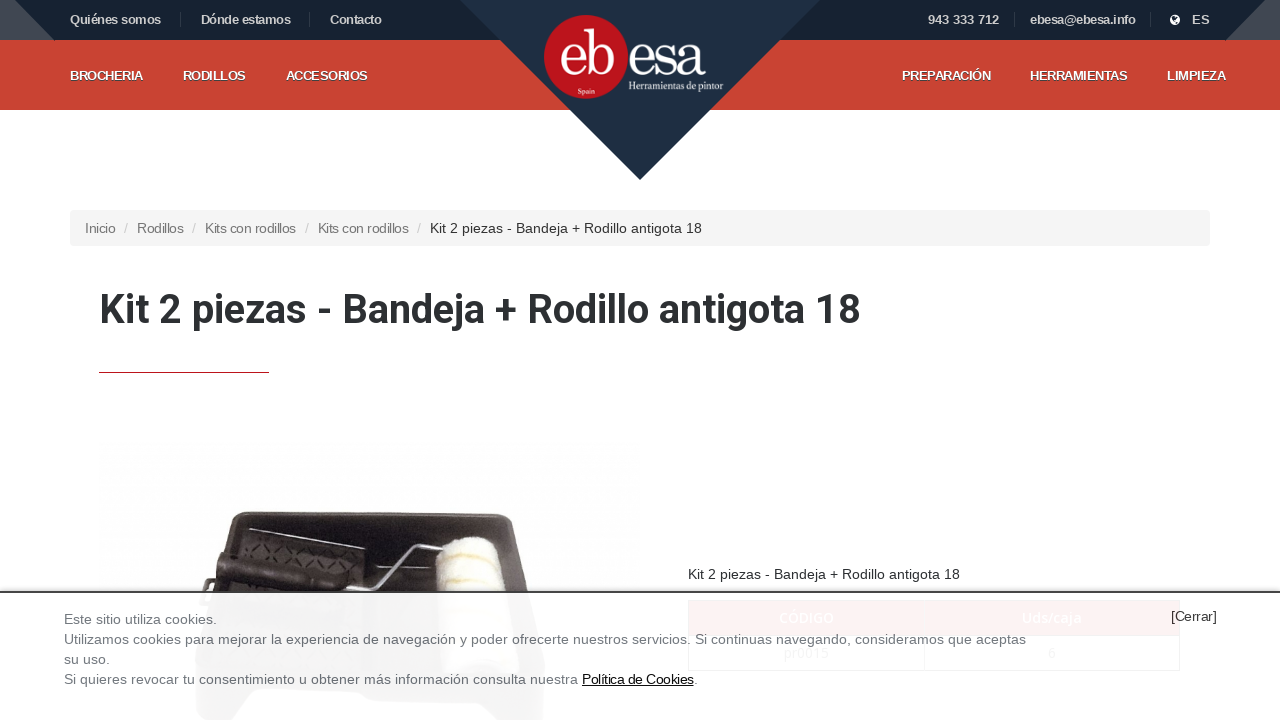

--- FILE ---
content_type: text/html; charset=UTF-8
request_url: https://www.ebesa.info/es/73/productos/rodillos/kits-con-rodillos/kits-con-rodillos/kit-2-piezas-bandeja-+-rodillo-antigota-18.php
body_size: 7128
content:
<!doctype html>
<html>
				

<head>
<meta charset="utf-8">
<title>Kit 2 piezas - Bandeja + Rodillo antigota 18</title>
<meta name="description" content="Kit 2 piezas - Bandeja + Rodillo antigota 18" />
<meta name="author" content="infoberri.com" />
<meta name="DC.Creator" content="infoberri.com" />
<meta name="viewport" content="width=device-width, initial-scale=1.0" />
<meta name="Identifier-URL" content="http://www.ebesa.info/es/73/productos/rodillos/kits-con-rodillos/kits-con-rodillos/kit-2-piezas-bandeja-+-rodillo-antigota-18.php" />
<meta name="DC.Identifier" content="http://www.ebesa.info/es/73/productos/rodillos/kits-con-rodillos/kits-con-rodillos/kit-2-piezas-bandeja-+-rodillo-antigota-18.php" />
<meta name="VW96.objecttype" content="Document" />
<meta name="language" content="ES">
<meta name="DC.Language" scheme="RFC1766" content="Spanish">
<meta name="distribution" content="global" />
<meta name="resource-type" content="Document" />
<meta name="Revisit-after" content="2 days" />   
<meta name="robots" content="index,follow,all" />
<meta name="classification" content="herramientas" />
<link rel="shortcut icon" href="https://www.ebesa.info/es/favicon.png" type="image/x-icon" />

<!-- Reset CODYHOUSE -->
<link rel="stylesheet" href="https://www.ebesa.info/css_web/reset.css">
<!-- Bootstrap 3.3.6 -->
<link rel="stylesheet" href="https://www.ebesa.info/css_web/bootstrap.min.css">
<!-- Optional theme -->
<link rel="stylesheet" href="https://www.ebesa.info/css_web/bootstrap-theme.min.css">
<!-- Animaciones -->
<link rel="stylesheet" href="https://www.ebesa.info/css_web/animate.min.css">
<!-- FancyBox 2.1.5 -->
<link rel="stylesheet" href="https://www.ebesa.info/css_web/fancybox/jquery.fancybox.css">
<!-- Font-Awesome -->
<link rel="stylesheet" href="https://www.ebesa.info/css_web/font-awesome.min.css">
<!-- Main Styles -->
<link rel="stylesheet" href="https://www.ebesa.info/css_web/main.css">
<link rel="stylesheet" href="https://www.ebesa.info/css_web/responsive.css">
<!-- Bloques Styles -->
<link rel="stylesheet" href="https://www.ebesa.info/css_web/main-bloques.css">
<link rel="stylesheet" href="https://www.ebesa.info/css_web/responsive-bloques.css">
<!-- HTML5 shim and Respond.js for IE8 support of HTML5 elements and media queries -->
<!-- WARNING: Respond.js doesn't work if you view the page via file:// -->
<!--[if lt IE 9]>
  <script src="https://www.ebesa.info/js_web/html5shiv.min.js"></script>
  <script src="https://www.ebesa.info/js_web/respond.min.js"></script>
<![endif]-->
<!-- Modernizr -->
<script src="https://www.ebesa.info/js_web/modernizr.js"></script>

<!-- Global site tag (gtag.js) - Google Analytics -->
<script async src="https://www.googletagmanager.com/gtag/js?id=UA-16958599-1"></script>
<script>
  window.dataLayer = window.dataLayer || [];
  function gtag(){dataLayer.push(arguments);}
  gtag('js', new Date());

  gtag('config', 'UA-16958599-1');
</script>
</head>
<body class="enable-fixed-header">
                <div id="notification-cookies">
              <p>Este sitio utiliza cookies.<br>Utilizamos cookies para mejorar la experiencia de navegación y poder ofrecerte nuestros servicios. Si continuas navegando, consideramos que aceptas su uso.<br>Si quieres revocar tu consentimiento u obtener más información consulta nuestra <a href="https://www.ebesa.info/es/politica-cookies.php">Política de Cookies</a>.</p>
          </div>
          
    <!-- Start Header -->
    <div class="banner-xs">
        <header id="header" class="triangle">
            <!-- Menu toggle Mobile -->
            <label id="toggle" class="toggle"></label>
            <!-- Start Header-Inner -->
            <div class="header-inner cleafix" id="fullMenu">
                <!-- Start Header-Logo -->
                <div class="header-logo">
                    <a href="https://www.ebesa.info/es/index.php">
                      <img src="https://www.ebesa.info/images_web/logo.png" alt="Ebesa - Herramientas de pintor">
                    </a>
                </div>
                <!-- End Header-Logo -->
                <!-- Start Header-Tool-Bar -->
                <div class="header-tool-bar">
                    <div class="container">
                        <div class="row">
                            <!-- Start Header-Left -->
                            <div class="col-lg-4 col-md-5 col-xs-12 header-left">
                                <!-- Start Header-Contact -->
                                <ul class="custom-list header-contact">
                                    <li><a href="https://www.ebesa.info/es/grupo-ebesa.php">Quiénes somos</a></li>
                                    <li><a href="https://www.ebesa.info/es/ebesa-en-hernani-gipuzkoa.php">Dónde estamos</a></li>
                                    <li><a href="https://www.ebesa.info/es/contacto.php">Contacto</a></li>
                                </ul>
                                <!-- End Header-Contact -->
                            </div>
                            <!-- End Header-Left -->
                            <!-- Start Header-Right -->
                            <div class="col-lg-4 col-md-5 col-sm-12 col-xs-12 col-lg-offset-4 col-md-offset-2 header-right">
                                <div class="contact">
                                    <span class="phone">943 333 712</span><a href="mailto:&#101;&#098;&#101;&#115;&#097;&#064;&#101;&#098;&#101;&#115;&#097;&#046;&#105;&#110;&#102;&#111;">&#101;&#098;&#101;&#115;&#097;&#064;&#101;&#098;&#101;&#115;&#097;&#046;&#105;&#110;&#102;&#111;</a>
                                </div>
                                <!-- Start Header-Language -->
                                <div class="header-language">
                                    <button class="header-btn">
                                    <i class="fa fa-globe"></i>
                                    ES
                                    </button>
                                    <nav class="header-form">
                                      <ul class="custom-list">
                                        <li class="active"><a href="#">ES</a></li>
                                        <li><a href="#">FR</a></li>
                                        <li><a href="#">EN</a></li>
                                      </ul>
                                    </nav>
                                </div>
                                <!-- End Header-Language -->
                            </div>
                            <!-- End Header-Right -->
                        </div>
                    </div>
                </div>
                <!-- End Header-tool-bar -->
                <!-- Start Header-Nav -->
                <div class="header-nav">
                    <div class="container">
                        <div class="row">
                            <div class="col-lg-12">
                                                                    <!-- Start Nav -->
                                    <nav role="navigation">
                                                                                        <ul class="nav navbar-nav">
                                                                                        <li class="has-submenu">
                                                <a href="https://www.ebesa.info/es/1/secciones/brocheria.php">Brocheria</a>
                                                                                                    <ul class="sub-menu custom-list">
                                                                                                                        <li class="has-submenu">
                                                                    <a href="https://www.ebesa.info/es/7/secciones/brocheria/paletinas.php">Paletinas</a>
                                                                    <ul class="sub-menu custom-list">
                                                                                                                                                    <li>
                                                                                <a href="https://www.ebesa.info/es/39/secciones/brocheria/paletinas/serie-optima-profesional.php">Serie OPTIMA - Profesional</a>
                                                                            </li>
                                                                                                                                                    <li>
                                                                                <a href="https://www.ebesa.info/es/40/secciones/brocheria/paletinas/serie-mix.php">Serie MIX</a>
                                                                            </li>
                                                                                                                                                    <li>
                                                                                <a href="https://www.ebesa.info/es/41/secciones/brocheria/paletinas/paletina-doble.php">Paletina Doble</a>
                                                                            </li>
                                                                                                                                                    <li>
                                                                                <a href="https://www.ebesa.info/es/42/secciones/brocheria/paletinas/paletina-triple.php">Paletina Triple</a>
                                                                            </li>
                                                                                                                                                    <li>
                                                                                <a href="https://www.ebesa.info/es/79/secciones/brocheria/paletinas/paletina-profesional.php">Paletina profesional</a>
                                                                            </li>
                                                                                                                                                    <li>
                                                                                <a href="https://www.ebesa.info/es/43/secciones/brocheria/paletinas/paletina-radiador.php">Paletina Radiador</a>
                                                                            </li>
                                                                                                                                                    <li>
                                                                                <a href="https://www.ebesa.info/es/44/secciones/brocheria/paletinas/paletina-canaria.php">Paletina Canaria</a>
                                                                            </li>
                                                                                                                                                    <li>
                                                                                <a href="https://www.ebesa.info/es/45/secciones/brocheria/paletinas/plafon.php">Plafón</a>
                                                                            </li>
                                                                                                                                                    <li>
                                                                                <a href="https://www.ebesa.info/es/46/secciones/brocheria/paletinas/set-paletinas.php">Set Paletinas</a>
                                                                            </li>
                                                                                                                                                    <li>
                                                                                <a href="https://www.ebesa.info/es/47/secciones/brocheria/paletinas/especialidades.php">Especialidades</a>
                                                                            </li>
                                                                                                                                            </ul>
                                                                </li>
                                                                                                                            <li class="has-submenu">
                                                                    <a href="https://www.ebesa.info/es/8/secciones/brocheria/brochas.php">Brochas</a>
                                                                    <ul class="sub-menu custom-list">
                                                                                                                                                    <li>
                                                                                <a href="https://www.ebesa.info/es/48/secciones/brocheria/brochas/brocha-prensada.php">Brocha Prensada</a>
                                                                            </li>
                                                                                                                                                    <li>
                                                                                <a href="https://www.ebesa.info/es/80/secciones/brocheria/brochas/serie-mix.php">Serie MIX</a>
                                                                            </li>
                                                                                                                                                    <li>
                                                                                <a href="https://www.ebesa.info/es/49/secciones/brocheria/brochas/brocha-campir.php">Brocha Campir</a>
                                                                            </li>
                                                                                                                                                    <li>
                                                                                <a href="https://www.ebesa.info/es/50/secciones/brocheria/brochas/especialidades.php">Especialidades</a>
                                                                            </li>
                                                                                                                                            </ul>
                                                                </li>
                                                                                                                            <li class="has-submenu">
                                                                    <a href="https://www.ebesa.info/es/9/secciones/brocheria/pinceles.php">Pinceles</a>
                                                                    <ul class="sub-menu custom-list">
                                                                                                                                                    <li>
                                                                                <a href="https://www.ebesa.info/es/51/secciones/brocheria/pinceles/pincel-redondo.php">Pincel Redondo</a>
                                                                            </li>
                                                                                                                                                    <li>
                                                                                <a href="https://www.ebesa.info/es/52/secciones/brocheria/pinceles/pincel-plano.php">Pincel Plano</a>
                                                                            </li>
                                                                                                                                                    <li>
                                                                                <a href="https://www.ebesa.info/es/53/secciones/brocheria/pinceles/set-pinceles.php">Set Pinceles</a>
                                                                            </li>
                                                                                                                                            </ul>
                                                                </li>
                                                                                                                </ul>
                                                  
                                            </li>
                                                                                        <li class="has-submenu">
                                                <a href="https://www.ebesa.info/es/2/secciones/rodillos.php">Rodillos</a>
                                                                                                    <ul class="sub-menu custom-list">
                                                                                                                        <li class="has-submenu">
                                                                    <a href="https://www.ebesa.info/es/10/secciones/rodillos/rodillos.php">Rodillos</a>
                                                                    <ul class="sub-menu custom-list">
                                                                                                                                                    <li>
                                                                                <a href="https://www.ebesa.info/es/54/secciones/rodillos/rodillos/fachadas.php">Fachadas</a>
                                                                            </li>
                                                                                                                                                    <li>
                                                                                <a href="https://www.ebesa.info/es/55/secciones/rodillos/rodillos/antigota.php">Antigota</a>
                                                                            </li>
                                                                                                                                                    <li>
                                                                                <a href="https://www.ebesa.info/es/81/secciones/rodillos/rodillos/acrilicos.php">Acrílicos</a>
                                                                            </li>
                                                                                                                                                    <li>
                                                                                <a href="https://www.ebesa.info/es/57/secciones/rodillos/rodillos/flocado.php">Flocado</a>
                                                                            </li>
                                                                                                                                                    <li>
                                                                                <a href="https://www.ebesa.info/es/58/secciones/rodillos/rodillos/especial-suelos.php">Especial Suelos</a>
                                                                            </li>
                                                                                                                                                    <li>
                                                                                <a href="https://www.ebesa.info/es/59/secciones/rodillos/rodillos/especial-texturas.php">Especial Texturas</a>
                                                                            </li>
                                                                                                                                                    <li>
                                                                                <a href="https://www.ebesa.info/es/60/secciones/rodillos/rodillos/especialidades.php">Especialidades</a>
                                                                            </li>
                                                                                                                                            </ul>
                                                                </li>
                                                                                                                            <li class="has-submenu">
                                                                    <a href="https://www.ebesa.info/es/11/secciones/rodillos/minirodillos.php">Minirodillos</a>
                                                                    <ul class="sub-menu custom-list">
                                                                                                                                                    <li>
                                                                                <a href="https://www.ebesa.info/es/62/secciones/rodillos/minirodillos/antigota.php">Antigota</a>
                                                                            </li>
                                                                                                                                                    <li>
                                                                                <a href="https://www.ebesa.info/es/63/secciones/rodillos/minirodillos/velour.php">Velour</a>
                                                                            </li>
                                                                                                                                                    <li>
                                                                                <a href="https://www.ebesa.info/es/61/secciones/rodillos/minirodillos/fachadas.php">Fachadas</a>
                                                                            </li>
                                                                                                                                                    <li>
                                                                                <a href="https://www.ebesa.info/es/65/secciones/rodillos/minirodillos/resinas-y-poliester.php">Resinas y Poliester</a>
                                                                            </li>
                                                                                                                                                    <li>
                                                                                <a href="https://www.ebesa.info/es/64/secciones/rodillos/minirodillos/microfibra.php">Microfibra</a>
                                                                            </li>
                                                                                                                                                    <li>
                                                                                <a href="https://www.ebesa.info/es/66/secciones/rodillos/minirodillos/lacar-y-esmaltar.php">Lacar y Esmaltar</a>
                                                                            </li>
                                                                                                                                                    <li>
                                                                                <a href="https://www.ebesa.info/es/67/secciones/rodillos/minirodillos/acabados-superfinos.php">Acabados Superfinos</a>
                                                                            </li>
                                                                                                                                                    <li>
                                                                                <a href="https://www.ebesa.info/es/68/secciones/rodillos/minirodillos/especial-texturas.php">Especial Texturas</a>
                                                                            </li>
                                                                                                                                            </ul>
                                                                </li>
                                                                                                                            <li class="has-submenu">
                                                                    <a href="https://www.ebesa.info/es/12/secciones/rodillos/varillas.php">Varillas</a>
                                                                    <ul class="sub-menu custom-list">
                                                                                                                                                    <li>
                                                                                <a href="https://www.ebesa.info/es/82/secciones/rodillos/varillas/varillas-minirodillos.php">Varillas minirodillos</a>
                                                                            </li>
                                                                                                                                            </ul>
                                                                </li>
                                                                                                                            <li class="has-submenu">
                                                                    <a href="https://www.ebesa.info/es/13/secciones/rodillos/kits-con-rodillos.php">Kits con rodillos</a>
                                                                    <ul class="sub-menu custom-list">
                                                                                                                                                    <li>
                                                                                <a href="https://www.ebesa.info/es/83/secciones/rodillos/kits-con-rodillos/kits-con-rodillos.php">Kits con rodillos</a>
                                                                            </li>
                                                                                                                                            </ul>
                                                                </li>
                                                                                                                </ul>
                                                  
                                            </li>
                                                                                        <li class="has-submenu">
                                                <a href="https://www.ebesa.info/es/3/secciones/accesorios.php">Accesorios</a>
                                                                                                    <ul class="sub-menu custom-list">
                                                                                                                        <li class="has-submenu">
                                                                    <a href="https://www.ebesa.info/es/14/secciones/accesorios/bandejas-esmaltar.php">Bandejas esmaltar</a>
                                                                    <ul class="sub-menu custom-list">
                                                                                                                                                    <li>
                                                                                <a href="https://www.ebesa.info/es/84/secciones/accesorios/bandejas-esmaltar/bandejas-esmaltar.php">Bandejas esmaltar</a>
                                                                            </li>
                                                                                                                                            </ul>
                                                                </li>
                                                                                                                            <li class="has-submenu">
                                                                    <a href="https://www.ebesa.info/es/15/secciones/accesorios/cubetas-y-rejillas.php">Cubetas y Rejillas</a>
                                                                    <ul class="sub-menu custom-list">
                                                                                                                                                    <li>
                                                                                <a href="https://www.ebesa.info/es/85/secciones/accesorios/cubetas-y-rejillas/cubetas.php">Cubetas</a>
                                                                            </li>
                                                                                                                                                    <li>
                                                                                <a href="https://www.ebesa.info/es/86/secciones/accesorios/cubetas-y-rejillas/rejillas.php">Rejillas</a>
                                                                            </li>
                                                                                                                                                    <li>
                                                                                <a href="https://www.ebesa.info/es/87/secciones/accesorios/cubetas-y-rejillas/cubos.php">Cubos</a>
                                                                            </li>
                                                                                                                                            </ul>
                                                                </li>
                                                                                                                            <li class="has-submenu">
                                                                    <a href="https://www.ebesa.info/es/16/secciones/accesorios/mangos-alargadores.php">Mangos alargadores</a>
                                                                    <ul class="sub-menu custom-list">
                                                                                                                                                    <li>
                                                                                <a href="https://www.ebesa.info/es/69/secciones/accesorios/mangos-alargadores/fijos.php">Fijos</a>
                                                                            </li>
                                                                                                                                                    <li>
                                                                                <a href="https://www.ebesa.info/es/70/secciones/accesorios/mangos-alargadores/telescopicos.php">Telescópicos</a>
                                                                            </li>
                                                                                                                                            </ul>
                                                                </li>
                                                                                                                </ul>
                                                  
                                            </li>
                                                                                            </ul>
                                                <ul class="nav navbar-nav navbar-right">
                                                                                        <li class="has-submenu">
                                                <a href="https://www.ebesa.info/es/4/secciones/preparacion.php">Preparación</a>
                                                                                                    <ul class="sub-menu custom-list">
                                                                                                                        <li class="has-submenu">
                                                                    <a href="https://www.ebesa.info/es/17/secciones/preparacion/plasticos-cubretodo.php">Plásticos cubretodo</a>
                                                                    <ul class="sub-menu custom-list">
                                                                                                                                                    <li>
                                                                                <a href="https://www.ebesa.info/es/89/secciones/preparacion/plasticos-cubretodo/plasticos-cubretodo.php">Plásticos cubretodo</a>
                                                                            </li>
                                                                                                                                            </ul>
                                                                </li>
                                                                                                                            <li class="has-submenu">
                                                                    <a href="https://www.ebesa.info/es/18/secciones/preparacion/fieltro-absorbente.php">Fieltro absorbente</a>
                                                                    <ul class="sub-menu custom-list">
                                                                                                                                                    <li>
                                                                                <a href="https://www.ebesa.info/es/90/secciones/preparacion/fieltro-absorbente/fieltro-absorbente.php">Fieltro absorbente</a>
                                                                            </li>
                                                                                                                                            </ul>
                                                                </li>
                                                                                                                            <li class="has-submenu">
                                                                    <a href="https://www.ebesa.info/es/19/secciones/preparacion/cintas.php">Cintas</a>
                                                                    <ul class="sub-menu custom-list">
                                                                                                                                                    <li>
                                                                                <a href="https://www.ebesa.info/es/91/secciones/preparacion/cintas/cintas.php">Cintas</a>
                                                                            </li>
                                                                                                                                            </ul>
                                                                </li>
                                                                                                                            <li class="has-submenu">
                                                                    <a href="https://www.ebesa.info/es/20/secciones/preparacion/papel-con-cinta.php">Papel con cinta</a>
                                                                    <ul class="sub-menu custom-list">
                                                                                                                                                    <li>
                                                                                <a href="https://www.ebesa.info/es/92/secciones/preparacion/papel-con-cinta/papel-con-cinta.php">Papel con cinta</a>
                                                                            </li>
                                                                                                                                            </ul>
                                                                </li>
                                                                                                                            <li class="has-submenu">
                                                                    <a href="https://www.ebesa.info/es/21/secciones/preparacion/lijas.php">Lijas</a>
                                                                    <ul class="sub-menu custom-list">
                                                                                                                                                    <li>
                                                                                <a href="https://www.ebesa.info/es/93/secciones/preparacion/lijas/diferentes-granos.php">Diferentes granos</a>
                                                                            </li>
                                                                                                                                                    <li>
                                                                                <a href="https://www.ebesa.info/es/94/secciones/preparacion/lijas/taco-caucho-portalijas.php">Taco caucho portalijas</a>
                                                                            </li>
                                                                                                                                                    <li>
                                                                                <a href="https://www.ebesa.info/es/95/secciones/preparacion/lijas/taco-de-lijar.php">Taco de lijar</a>
                                                                            </li>
                                                                                                                                            </ul>
                                                                </li>
                                                                                                                            <li class="has-submenu">
                                                                    <a href="https://www.ebesa.info/es/22/secciones/preparacion/cepillos-metalicos.php">Cepillos metálicos</a>
                                                                    <ul class="sub-menu custom-list">
                                                                                                                                                    <li>
                                                                                <a href="https://www.ebesa.info/es/96/secciones/preparacion/cepillos-metalicos/cepillos-metalicos.php">Cepillos metálicos</a>
                                                                            </li>
                                                                                                                                            </ul>
                                                                </li>
                                                                                                                            <li class="has-submenu">
                                                                    <a href="https://www.ebesa.info/es/34/secciones/preparacion/accesorios-empapelar.php">Accesorios empapelar</a>
                                                                    <ul class="sub-menu custom-list">
                                                                                                                                                    <li>
                                                                                <a href="https://www.ebesa.info/es/97/secciones/preparacion/accesorios-empapelar/accesorios-empapelar.php">Accesorios empapelar</a>
                                                                            </li>
                                                                                                                                            </ul>
                                                                </li>
                                                                                                                </ul>
                                                  
                                            </li>
                                                                                        <li class="has-submenu">
                                                <a href="https://www.ebesa.info/es/5/secciones/herramientas.php">Herramientas</a>
                                                                                                    <ul class="sub-menu custom-list">
                                                                                                                        <li class="has-submenu">
                                                                    <a href="https://www.ebesa.info/es/23/secciones/herramientas/espatulas.php">Espátulas</a>
                                                                    <ul class="sub-menu custom-list">
                                                                                                                                                    <li>
                                                                                <a href="https://www.ebesa.info/es/71/secciones/herramientas/espatulas/espatulas.php">Espátulas</a>
                                                                            </li>
                                                                                                                                                    <li>
                                                                                <a href="https://www.ebesa.info/es/72/secciones/herramientas/espatulas/espatulas-emplastecer.php">Espátulas Emplastecer</a>
                                                                            </li>
                                                                                                                                                    <li>
                                                                                <a href="https://www.ebesa.info/es/73/secciones/herramientas/espatulas/espatulas-carrocero.php">Espátulas Carrocero</a>
                                                                            </li>
                                                                                                                                            </ul>
                                                                </li>
                                                                                                                            <li class="has-submenu">
                                                                    <a href="https://www.ebesa.info/es/24/secciones/herramientas/rascadores.php">Rascadores</a>
                                                                    <ul class="sub-menu custom-list">
                                                                                                                                                    <li>
                                                                                <a href="https://www.ebesa.info/es/106/secciones/herramientas/rascadores/rascadores.php">Rascadores</a>
                                                                            </li>
                                                                                                                                            </ul>
                                                                </li>
                                                                                                                            <li class="has-submenu">
                                                                    <a href="https://www.ebesa.info/es/25/secciones/herramientas/cutters.php">Cutters</a>
                                                                    <ul class="sub-menu custom-list">
                                                                                                                                                    <li>
                                                                                <a href="https://www.ebesa.info/es/107/secciones/herramientas/cutters/cutters.php">Cutters</a>
                                                                            </li>
                                                                                                                                            </ul>
                                                                </li>
                                                                                                                            <li class="has-submenu">
                                                                    <a href="https://www.ebesa.info/es/26/secciones/herramientas/llanas.php">Llanas</a>
                                                                    <ul class="sub-menu custom-list">
                                                                                                                                                    <li>
                                                                                <a href="https://www.ebesa.info/es/109/secciones/herramientas/llanas/llanas-acero-inoxidable.php">Llanas acero inoxidable</a>
                                                                            </li>
                                                                                                                                                    <li>
                                                                                <a href="https://www.ebesa.info/es/108/secciones/herramientas/llanas/llanas-acero.php">Llanas acero</a>
                                                                            </li>
                                                                                                                                            </ul>
                                                                </li>
                                                                                                                            <li class="has-submenu">
                                                                    <a href="https://www.ebesa.info/es/30/secciones/herramientas/material-proteccion.php">Material protección</a>
                                                                    <ul class="sub-menu custom-list">
                                                                                                                                                    <li>
                                                                                <a href="https://www.ebesa.info/es/31/secciones/herramientas/material-proteccion/lonas-proteccion.php">Lonas protección</a>
                                                                            </li>
                                                                                                                                                    <li>
                                                                                <a href="https://www.ebesa.info/es/32/secciones/herramientas/material-proteccion/manto-proteccion-andamios.php">Manto protección andamios</a>
                                                                            </li>
                                                                                                                                                    <li>
                                                                                <a href="https://www.ebesa.info/es/33/secciones/herramientas/material-proteccion/palas.php">Palas</a>
                                                                            </li>
                                                                                                                                                    <li>
                                                                                <a href="https://www.ebesa.info/es/74/secciones/herramientas/material-proteccion/mascarillas.php">Mascarillas</a>
                                                                            </li>
                                                                                                                                                    <li>
                                                                                <a href="https://www.ebesa.info/es/75/secciones/herramientas/material-proteccion/gafas.php">Gafas</a>
                                                                            </li>
                                                                                                                                                    <li>
                                                                                <a href="https://www.ebesa.info/es/77/secciones/herramientas/material-proteccion/mono-bricolage.php">Mono bricolage</a>
                                                                            </li>
                                                                                                                                                    <li>
                                                                                <a href="https://www.ebesa.info/es/76/secciones/herramientas/material-proteccion/auriculares-antiruido.php">Auriculares Antiruido</a>
                                                                            </li>
                                                                                                                                                    <li>
                                                                                <a href="https://www.ebesa.info/es/78/secciones/herramientas/material-proteccion/guantes.php">Guantes</a>
                                                                            </li>
                                                                                                                                            </ul>
                                                                </li>
                                                                                                                            <li class="has-submenu">
                                                                    <a href="https://www.ebesa.info/es/27/secciones/herramientas/pistolas-silicona.php">Pistolas silicona</a>
                                                                    <ul class="sub-menu custom-list">
                                                                                                                                                    <li>
                                                                                <a href="https://www.ebesa.info/es/110/secciones/herramientas/pistolas-silicona/pistolas-silicona.php">Pistolas silicona</a>
                                                                            </li>
                                                                                                                                            </ul>
                                                                </li>
                                                                                                                            <li class="has-submenu">
                                                                    <a href="https://www.ebesa.info/es/28/secciones/herramientas/mezcladores.php">Mezcladores</a>
                                                                    <ul class="sub-menu custom-list">
                                                                                                                                                    <li>
                                                                                <a href="https://www.ebesa.info/es/111/secciones/herramientas/mezcladores/mezcladores.php">Mezcladores</a>
                                                                            </li>
                                                                                                                                            </ul>
                                                                </li>
                                                                                                                            <li class="has-submenu">
                                                                    <a href="https://www.ebesa.info/es/29/secciones/herramientas/marcadores.php">Marcadores</a>
                                                                    <ul class="sub-menu custom-list">
                                                                                                                                                    <li>
                                                                                <a href="https://www.ebesa.info/es/112/secciones/herramientas/marcadores/marcadores.php">Marcadores</a>
                                                                            </li>
                                                                                                                                            </ul>
                                                                </li>
                                                                                                                </ul>
                                                  
                                            </li>
                                                                                        <li class="has-submenu">
                                                <a href="https://www.ebesa.info/es/6/secciones/limpieza.php">Limpieza</a>
                                                                                                    <ul class="sub-menu custom-list">
                                                                                                                        <li class="has-submenu">
                                                                    <a href="https://www.ebesa.info/es/35/secciones/limpieza/limpieza-de-cristales.php">Limpieza de cristales</a>
                                                                    <ul class="sub-menu custom-list">
                                                                                                                                                    <li>
                                                                                <a href="https://www.ebesa.info/es/98/secciones/limpieza/limpieza-de-cristales/limpiacristales-profesional.php">Limpiacristales profesional</a>
                                                                            </li>
                                                                                                                                                    <li>
                                                                                <a href="https://www.ebesa.info/es/99/secciones/limpieza/limpieza-de-cristales/limpiacristales-domestico.php">Limpiacristales doméstico</a>
                                                                            </li>
                                                                                                                                                    <li>
                                                                                <a href="https://www.ebesa.info/es/100/secciones/limpieza/limpieza-de-cristales/lavavidrios.php">Lavavidrios</a>
                                                                            </li>
                                                                                                                                                    <li>
                                                                                <a href="https://www.ebesa.info/es/101/secciones/limpieza/limpieza-de-cristales/rascador-de-vidrios.php">Rascador de vidrios</a>
                                                                            </li>
                                                                                                                                            </ul>
                                                                </li>
                                                                                                                            <li class="has-submenu">
                                                                    <a href="https://www.ebesa.info/es/36/secciones/limpieza/escurreaguas.php">Escurreaguas</a>
                                                                    <ul class="sub-menu custom-list">
                                                                                                                                                    <li>
                                                                                <a href="https://www.ebesa.info/es/102/secciones/limpieza/escurreaguas/escurreaguas.php">Escurreaguas</a>
                                                                            </li>
                                                                                                                                            </ul>
                                                                </li>
                                                                                                                            <li class="has-submenu">
                                                                    <a href="https://www.ebesa.info/es/38/secciones/limpieza/limpieza-de-suelos.php">Limpieza de suelos</a>
                                                                    <ul class="sub-menu custom-list">
                                                                                                                                                    <li>
                                                                                <a href="https://www.ebesa.info/es/103/secciones/limpieza/limpieza-de-suelos/cepillos-para-suelos.php">Cepillos para suelos</a>
                                                                            </li>
                                                                                                                                                    <li>
                                                                                <a href="https://www.ebesa.info/es/104/secciones/limpieza/limpieza-de-suelos/pinzas-agarra-objetos.php">Pinzas agarra objetos</a>
                                                                            </li>
                                                                                                                                            </ul>
                                                                </li>
                                                                                                                            <li class="has-submenu">
                                                                    <a href="https://www.ebesa.info/es/37/secciones/limpieza/limpieza-de-vehiculos.php">Limpieza de vehículos</a>
                                                                    <ul class="sub-menu custom-list">
                                                                                                                                                    <li>
                                                                                <a href="https://www.ebesa.info/es/105/secciones/limpieza/limpieza-de-vehiculos/cepillos-limpiacoches.php">Cepillos limpiacoches</a>
                                                                            </li>
                                                                                                                                            </ul>
                                                                </li>
                                                                                                                </ul>
                                                  
                                            </li>
                                                                                    </ul>
                                    </nav>
                                    <!-- End Nav -->
                                   
                            </div>
                        </div>
                    </div>
                </div>
                <!-- End Header-Nav -->
            </div>
            <!-- End Header-Inner -->
        </header>
    </div>
    <!-- End Header -->

    <!-- Breadcrumb section -->
    <section id="breadcrumb-section">
        <div class="container">
            <div class="row">
            <div class="col-xs-12">
                <ol class="breadcrumb">
                    <li><a href="https://www.ebesa.info/es/index.php" title="Ir a la página de inicio">Inicio</a></li>
                                                <li><a href="https://www.ebesa.info/es/2/secciones/rodillos.php" title="Ir a Rodillos">Rodillos</a></li>
                                                    <li><a href="https://www.ebesa.info/es/13/secciones/rodillos/kits-con-rodillos.php" title="Ir a Kits con rodillos">Kits con rodillos</a></li>
                                                    <li><a href="https://www.ebesa.info/es/83/secciones/rodillos/kits-con-rodillos/kits-con-rodillos.php" title="Ir a Kits con rodillos">Kits con rodillos</a></li>
                                            <li>Kit 2 piezas - Bandeja + Rodillo antigota 18</li>
                </ol>
            </div>
            </div>
        </div>
    </section>
    <!-- Breadcrumb section -->

    <!-- Main Info -->
    <div id="bloques"> 
        
	<section class="bloque01">
		<div class="container">
			<div class="row">
				<div class="col-xs-12">
											<h1 class="text-left small"><strong>Kit 2 piezas - Bandeja + Rodillo antigota 18</strong></h1>
									</div>
			</div>
		</div>
	</section>

	<section class="bloque06 ">
		<div class="container">
			<div class="row vertical-centered-text">
				<div class="col-left galeria2">
												<a href="https://www.ebesa.info/images_bloques/150936243821_1920x1280.jpg" class="galeria2-box">
								<picture>
												<!--[if IE 9]><video style="display: none;"><![endif]--><source srcset="https://www.ebesa.info/images_bloques/150936243821_500x333.jpg" media="(max-width: 480px)"><source srcset="https://www.ebesa.info/images_bloques/150936243821_800x533.jpg" media="(max-width: 768px)"><source srcset="https://www.ebesa.info/images_bloques/150936243821_1000x667.jpg" media="(max-width: 991px)"><source srcset="https://www.ebesa.info/images_bloques/150936243821_800x533.jpg" media="(max-width: 1280px)"><!--[if IE 9]></video><![endif]-->
														<img srcset="https://www.ebesa.info/images_bloques/150936243821_800x533.jpg" alt="Kit 2 piezas - Bandeja + Rodillo antigota 18">
														</picture>								<div class="overlay">
		              <div class="overlay-caption">
		                  <h5><i class="fa fa-search-plus"></i></h5>
		              </div>
			          </div> 
							</a>
					  				</div>
				<div class="col-right">
																<div class="text-small">
							<p>Kit 2 piezas - Bandeja + Rodillo antigota 18</p>

<table border="1" cellpadding="1" cellspacing="1" style="width:100%">
	<thead>
		<tr>
			<th scope="col" style="text-align:center">CÓDIGO</th>
			<th scope="col" style="text-align:center">Uds/caja</th>
		</tr>
	</thead>
	<tbody>
		<tr>
			<td style="text-align:center">pr0015</td>
			<td style="text-align:center">6</td>
		</tr>
	</tbody>
</table>
						</div>
									  				</div>
			</div>
		</div>
	</section>

	<section class="bloque01 separacion-inf">
		<div class="container">
			<div class="row">
				<div class="col-xs-12">
											<h2 class="text-center small">MONTAMOS TODO TIPO DE KITS BAJO PEDIDO</h2>
									</div>
			</div>
		</div>
	</section>
        <div class="double-space"></div>
    </div>
    <!-- Main Info -->
    
    <!-- Scroll up -->
    <div class="scroll-top-wrapper ">
        <span class="scroll-top-inner">
            <i class="fa fa-2x fa-arrow-circle-up"></i>
        </span>
    </div>
    <!-- Scroll up -->

    <!-- Footer -->
    <footer class="mt-10">
        <div class="footer-top index">
            <div class="container">
                <div class="row vertical-centered-text ">
                    <div class="col-xs-12 col-sm-8 col-md-7 footer-addresse">
                        <img src="https://www.ebesa.info/images_web/ebesa-herramientas-de-pintor-footer.png" class="logo" alt="Ebesa Herramientas de pintor">
                        <p><strong>EBESA Herramientas de Pintor, S.L.</strong><br>
                        Zikuñaga Bailara, 57 Dcha.<br>
                        Polígono Industrial Ibarluce<br>
                        20120 Hernani – Gipuzkoa (Spain)<br>
                        Teléfono: 943 333 712<br>
                        <a href="mailto:&#101;&#098;&#101;&#115;&#097;&#064;&#101;&#098;&#101;&#115;&#097;&#046;&#105;&#110;&#102;&#111;" class="email">&#101;&#098;&#101;&#115;&#097;&#064;&#101;&#098;&#101;&#115;&#097;&#046;&#105;&#110;&#102;&#111;</a></p>
                        <p>
                        <a href="https://www.ebesa.info/es/contacto.php" class="btn red">Contacto</a></p>
                    </div>
                    <div class="col-xs-12 col-sm-4 col-md-5 footer-logos">                        
                        <!--<img src="https://www.ebesa.info/images_web/ebesa-import-export-footer.png" alt="Ebesa Import Export">-->
                        <img src="https://www.ebesa.info/images_web/vulcano-footer.png" alt="Vulcano">
                    </div>
                </div>
            </div>
        </div>
        <p class="text-center mt40">
            © 2017-2026 EBESA Herramientas de pintor<span class="hidden-xs"> / </span><br class="visible-xs"><a href="https://www.ebesa.info/es/aviso-legal.php">Aviso Legal</a> / <a href="https://www.ebesa.info/es/politica-privacidad.php">Privacidad</a> / <a href="https://www.ebesa.info/es/politica-cookies.php">Cookies</a>
        </p>
    </footer>
    <!-- Footer -->

    <!-- footer section -->
    <!-- jQuery 1.11.3 -->  
    <script src="https://www.ebesa.info/js_web/jquery-1.11.3.min.js"></script>
    <!-- Bootstrap 3.3.5 -->
    <script src="https://www.ebesa.info/js_web/bootstrap.min.js"></script>
    <!-- Waypoints -->
    <script src="https://www.ebesa.info/js_web/waypoints.min.js"></script>
    <!-- FancyBox 2.1.5 -->
    <script src="https://www.ebesa.info/js_web/fancybox/jquery.fancybox.pack.js"></script>  
    <!-- PictureFill -->
    <script src="https://www.ebesa.info/js_web/picturefill.min.js"></script>  
    <!-- Cookies -->
    <script src="https://www.ebesa.info/js_web/miniNotification.js"></script>
    <!-- viewportSize -->
    <script src="https://www.ebesa.info/js_web/viewportSize-min.js"></script>
    <!-- Menu -->
    <script src="https://www.ebesa.info/js_web/script.js"></script>

    <!-- Google Maps -->
    <!--<script type="text/javascript" src="https://maps.googleapis.com/maps/api/js?sensor=false&key=AIzaSyCEHP7_CoN97mqSwQCvd1fcBh__RkGDk1k"></script>
    <script async defer src="https://maps.googleapis.com/maps/api/js?key=AIzaSyCEHP7_CoN97mqSwQCvd1fcBh__RkGDk1k&callback=initGoogleMaps"></script>-->

    <!--[if lt IE 10]>
        <script src="https://www.ebesa.info/js_web/placeholder.js"></script>
    <![endif]-->
    <script type="text/javascript" charset="utf-8">
        $(document).ready(function() {      
            var ancho = viewportSize.getWidth();

            // ANIMACIÓN Productos
            $('.producto').waypoint(function() {
                $('.producto').addClass('animated fadeIn');
            }, {
                offset: '75%'
            });
            
            // Cookies
            $('#notification-cookies').miniNotification({
                time: 7000,                                                 
                closeButton: true, 
                closeButtonText: '[Cerrar]',
                hideOnClick: true,
                position: 'bottom'
            });
            // Page Scroll
            var sections = $('section');
            var nav = $('nav[role="navigation"]');
            $(window).on('scroll', function () {
                var cur_pos = $(this).scrollTop();
                sections.each(function() {
                    var top = $(this).offset().top - 76;
                    var bottom = top + $(this).outerHeight();
                    if (cur_pos >= top && cur_pos <= bottom) {
                        nav.find('a').removeClass('active');
                        nav.find('a[href="#'+$(this).attr('id')+'"]').addClass('active');
                    }
                });
            });
            nav.find('a').on('click', function () {
                var id = $(this).attr('href');
                $('html, body').animate({
                    scrollTop: $(id).offset().top - 75
                }, 500);
              return false;
            });

            /***************** Ampliaciones ************************/
            $('a.galeria-box').attr('rel', 'gallery').fancybox({
                padding: 0,
                openEffect: 'elastic',
                helpers: {
                    overlay: {
                        locked: false
                    }
                },
                cyclic: true,
                centerOnScroll: true
            });
             $('a.galeria2-box').attr('rel', 'gallery').fancybox({
                padding: 0,
                openEffect: 'elastic',
                helpers: {
                    overlay: {
                        locked: false
                    }
                },
                cyclic: true,
                centerOnScroll: true
            });
        });
    </script>
    <script type="text/javascript">
        // <![CDATA[
        $(window).scroll(function() {
            if ($(this).scrollTop() > 75){
                 $('#header').addClass("fixed");
            }
            else {
                $('#header').removeClass("fixed");
            }
        });
        // ]]>
    </script>    
    <script>
        $(function(){
            $(document).on( 'scroll', function(){ 
                if ($(window).scrollTop() > 100) {
                    $('.scroll-top-wrapper').addClass('show');
                } else {
                    $('.scroll-top-wrapper').removeClass('show');
                }
            }); 
            $('.scroll-top-wrapper').on('click', scrollToTop);
        });
         
        function scrollToTop() {
            verticalOffset = typeof(verticalOffset) != 'undefined' ? verticalOffset : 0;
            element = $('body');
            offset = element.offset();
            offsetTop = offset.top;
            $('html, body').animate({scrollTop: offsetTop}, 500, 'linear');
        }
    </script>
</body>
</html>
  


--- FILE ---
content_type: text/css
request_url: https://www.ebesa.info/css_web/main.css
body_size: 8137
content:
/* ------------------------------------------------------------------------------
	Empresa: Ebesa
	Author: Infoberri
	Author URI: http://www.infoberri.com
	Fecha: 2017
------------------------------------------------------------------------------	*/
@charset "utf-8";

/* ------------------------------------------------------------------------------
	Typography
-------------------------------------------------------------------------------*/
/* Montserrat -> font-family: 'Montserrat', sans-serif; */
@import url(https://fonts.googleapis.com/css?family=Montserrat:400,700);
/* Open Sans -> font-family: 'Open Sans', sans-serif; */
@import url(https://fonts.googleapis.com/css?family=Open+Sans:400,300,600,300italic,400italic,600italic,700,700italic,800,800italic);
/* Roboto -> font-family: 'Roboto', sans-serif; */
@import url(https://fonts.googleapis.com/css?family=Roboto:400,300,300italic,400italic,500,500italic,700,700italic,900,900italic);
/* Roboto Slab -> font-family: 'Roboto Slab', serif; */
@import url(https://fonts.googleapis.com/css?family=Roboto+Slab:400,100,300,700);
/* Playfair Display -> font-family: 'Playfair Display', serif; */
@import url('https://fonts.googleapis.com/css?family=Playfair+Display');
	

/* ------------------------------------------------------------------------------
	Global Styles
-------------------------------------------------------------------------------*/
html, body {
	padding: 0;
	margin: 0;
	width: 100%;
	height: 100%;
}

a {
  text-decoration: none;
  letter-spacing: -0.5px;
  color: rgba(26, 26, 26, 0.5);
  -webkit-transition: all 300ms ease-in-out; 
     -moz-transition: all 300ms ease-in-out; 
      -ms-transition: all 300ms ease-in-out; 
       -o-transition: all 300ms ease-in-out; 
          transition: all 300ms ease-in-out;
}

a:hover,
a.active { 
  color: #1a1a1a;
  text-decoration: none;
  -webkit-transition: all 300ms ease-in-out; 
     -moz-transition: all 300ms ease-in-out; 
      -ms-transition: all 300ms ease-in-out; 
       -o-transition: all 300ms ease-in-out; 
          transition: all 300ms ease-in-out;
}

ul > li { position: relative; }

ul > li:first-child { margin-left: 0; }

ul > li:last-child { margin-right: 0;} 


.fancybox-opened {
  z-index: 999999999999;
}
.noPadding {
    padding-right: 0px;
    padding-left: 0px;
}
.divider.colored {
  	background-color: #bc141b;
  	width: 140px;
    height: 1px;
    margin: 35px auto 50px auto;
}
.vertical-centered-text {
  -ms-display: flex;
  display: flex;
  /* alineacion vertical */
  align-items: center;
   /* alineacion horizontal */
  justify-content: center;
  flex-flow: row wrap;
}
.bg-gray {
  background: #efefef;
}

.nav>li>a:focus, .nav>li>a:hover {
    text-decoration: none;
    background-color: transparent;
}

/* ------------------------------------------------------------------------------
    Margins 
------------------------------------------------------------------------------ */
.mt100 { margin-top: 100px;}

.mt90 { margin-top: 90px;}

.mt80 { margin-top: 80px;}

.mt70 { margin-top: 70px;}

.mt60 { margin-top: 60px;}

.mt50 { margin-top: 50px;}

.mt40 { margin-top: 40px;}

.mb40 { margin-bottom: 40px;}

.mt30 { margin-top: 30px;}

.mt20 { margin-top: 20px;}

.mt-10 { margin-top: -10px;}

/* ------------------------------------------------------------------------------
	 Notificaciones
-------------------------------------------------------------------------------*/
#notification-cookies {
	display: none;
	position: fixed;
	cursor: pointer;
	width: 100%;
	background: #fff;
	text-align: left;
	border-top: 2px solid #3d3d3d;
	z-index: 9999;
	-moz-box-shadow:0 0em 0.5em rgba(0, 0, 0, 0.3);
	-webkit-box-shadow:0 0em 0.5em rgba(0, 0, 0, 0.3);
	box-shadow:0 0em 0.5em rgba(0, 0, 0, 0.3);
	font-size: 12px;
}
#notification-cookies p {
	font-family: 'Ubuntu', sans-serif;
	font-weight: 400;
	width: 85%;
	text-align: left;
	font-size: 14px;
	line-height: 20px;
	padding-bottom: 15px;
	color: #6c7279;
}
#notification-cookies p a {
	color: #000;
	text-decoration: underline;
}
#notification-cookies .inner {
	position: relative;
	width: 90%;
	margin: 16px auto;
}
#notification-cookies .close {
	font-size: 14px;
	position: absolute;
	color: #333;
	top: 0px;
	right: 0;
	opacity: 1;
	font-weight: normal;
	-moz-text-shadow:none;
	-webkit-text-shadow:none;
	text-shadow:none;
}
#notification-cookies a.close:hover {
	text-decoration: underline;
}

/* ------------------------------------------------------------------------------
	 Scroll up
-------------------------------------------------------------------------------*/
.scroll-top-wrapper {
    position: fixed;
	opacity: 0;
	visibility: hidden;
	overflow: hidden;
	text-align: center;
	z-index: 99999;
    background-color: #777777;
	color: #eeeeee;
	width: 50px;
	height: 48px;
	line-height: 48px;
	right: 15px;
	bottom: 15px;
	padding-top: 0px;
	border-top-left-radius: 10px;
	border-top-right-radius: 10px;
	border-bottom-right-radius: 10px;
	border-bottom-left-radius: 10px;
	-webkit-transition: all 0.5s ease-in-out;
	-moz-transition: all 0.5s ease-in-out;
	-ms-transition: all 0.5s ease-in-out;
	-o-transition: all 0.5s ease-in-out;
	transition: all 0.5s ease-in-out;
}
.scroll-top-wrapper:hover {
	background-color: #888888;
}
.scroll-top-wrapper.show {
    visibility:visible;
    cursor:pointer;
	opacity: 1.0;
}
.scroll-top-wrapper i.fa {
	line-height: inherit;
}

/* ------------------------------------------------------------------------------
	 Waypoints
-------------------------------------------------------------------------------*/
.wp1, .wp2, .wp3, .wp4, .wp5, .wp6, .wp7, .wp8, .wp9, .wp10, .wp11, .wp12, .wp13, .wp14, .wp15 {
    visibility: hidden
}
.bounceInLeft, .bounceInRight, .fadeInUp, .fadeInUpDelay, .fadeInDown, .fadeInUpD, .fadeInLeft, .fadeInRight, .bounceInDown, .fadeInRightBig {
    visibility: visible
}
.delay-05s {
    -webkit-animation-delay: 0.5s;
    animation-delay: 0.5s;
}
.delay-1s {
    -webkit-animation-delay: 1s;
    animation-delay: 1s;
}
.delay-15s {
    -webkit-animation-delay: 1.5s;
    animation-delay: 1.5s;
}
.delay-2s {
    -webkit-animation-delay: 2s;
    animation-delay: 2s;
}
.delay-25s {
    -webkit-animation-delay: 2.5s;
    animation-delay: 2.5s;
}
.delay-3s {
    -webkit-animation-delay: 3s;
    animation-delay: 3s;
}
.delay-35s {
    -webkit-animation-delay: 3.5s;
    animation-delay: 3.5s;
}

/* ------------------------------------------------------------------------------
    LISTS
------------------------------------------------------------------------------ */
.custom-list {
  padding: 0;
  margin: 0;
  list-style-type: none;
}

.custom-list > li {
  padding: 0;
  margin: 0;
  list-style-type: none;
}

.custom-list > li:first-child { margin-left: 0; }

.custom-list > li:last-child { margin-right: 0; }

/* ------------------------------------------------------------------------------
   BUTTONS
------------------------------------------------------------------------------ */
button {
  padding: 0;
  line-height: 30px;
  background: transparent;
  border-radius: 0;
  outline: none;
  border: none;
  -webkit-transition: all 300ms ease-in-out; 
     -moz-transition: all 300ms ease-in-out; 
      -ms-transition: all 300ms ease-in-out; 
       -o-transition: all 300ms ease-in-out; 
          transition: all 300ms ease-in-out;
}

button:hover {
  -webkit-transition: all 300ms ease-in-out; 
     -moz-transition: all 300ms ease-in-out; 
      -ms-transition: all 300ms ease-in-out; 
       -o-transition: all 300ms ease-in-out; 
 }
 .btn {
  padding: 13px 14px;
  border-radius: 0;
  font-weight: bold;
  font-family: 'roboto slab', sans-serif;
  vertical-align: inherit;
  text-transform: uppercase;
  -webkit-transition: all .3s ease-in-out;
     -moz-transition: all .3s ease-in-out;
      -ms-transition: all .3s ease-in-out;
       -o-transition: all .3s ease-in-out;
          transition: all .3s ease-in-out;
}

.btn:hover {
  -webkit-transition: all .3s ease-in-out;
     -moz-transition: all .3s ease-in-out;
      -ms-transition: all .3s ease-in-out;
       -o-transition: all .3s ease-in-out;
          transition: all .3s ease-in-out;
}

/* ------------------------------------------------------------------------------
	 Scroll icon
-------------------------------------------------------------------------------*/
@-webkit-keyframes scroll-ani {
  0% {
    opacity: 1;
    top: 29%;
  }
  15% {
    opacity: 1;
    top: 50%;
  }
  50% {
    opacity: 0;
    top: 50%;
  }
  100% {
    opacity: 0;
    top: 29%;
  }
}
@-moz-keyframes scroll-ani {
  0% {
    opacity: 1;
    top: 29%;
  }
  15% {
    opacity: 1;
    top: 50%;
  }
  50% {
    opacity: 0;
    top: 50%;
  }
  100% {
    opacity: 0;
    top: 29%;
  }
}
@keyframes scroll-ani {
  0% {
    opacity: 1;
    top: 29%;
  }
  15% {
    opacity: 1;
    top: 50%;
  }
  50% {
    opacity: 0;
    top: 50%;
  }
  100% {
    opacity: 0;
    top: 29%;
  }
}
.mouse-navigation {
	position: absolute;
	bottom: 10%;
	left: 50%;
	z-index: 999;
  margin-left: -23px;
}
.mouse-scroll {
	position: absolute;
	display: inline-block;
	line-height: 18px;
	font-size: 13px;
	font-weight: normal;
	color: #FFF !important;
	font-family: 'Montserrat', sans-serif;
	letter-spacing: 2px;
	margin-top: 10%;
	text-decoration: none;
	overflow: hidden;
}
.mouse-scroll .mouse {
	position: relative;
	display: block;
	width: 46px;
	height: 73px;
	margin: 0 auto 20px;
	-webkit-box-sizing: border-box;
	-moz-box-sizing: border-box;
	box-sizing: border-box;
	border: 3px solid #FFF;
	border-radius: 23px;
}
.mouse-scroll .mouse .mouse-movement {
	position: absolute;
	display: block;
	top: 29%;
	left: 50%;
	width: 8px;
	height: 8px;
	margin: -4px 0 0 -4px;
	background: #FFF;
	border-radius: 50%;
	-webkit-animation: scroll-ani 4s linear infinite;
	-moz-animation: scroll-ani 4s linear infinite;
	animation: scroll-ani 4s linear infinite;
}
.mouse-scroll .mouse-message {
	float: left;
	margin: -200px 0 0 7px;
	padding: 0;
	-webkit-animation: scroll-ani 4s linear infinite;
	-moz-animation: scroll-ani 4s linear infinite;
	animation: scroll-ani 4s linear infinite;

}
.mouse-scroll:hover .mouse-message {
  	margin-top: 0;
}

/* -----------------------------------------------------------------------------
    HEADER
----------------------------------------------------------------------------- */
.banner {
    position: relative;
    min-height: 100%;
    height: 100%;
}
.banner-xs {
    position: relative;
    height: 210px;
}
#header { 
  position: relative;
  color: #fff; 
  z-index: 9999;
}

#header .header-logo {
  position: absolute;
  display: block;
  top: 0;
  width: 100%;
  height: 0;
  text-align: center;
  z-index: 5;
}

/* ------------------------------------------------------------------------------
    HEADER TOGGLE
------------------------------------------------------------------------------ */
#toggle {
  position: absolute;
  margin-bottom: 0;
  display: none;
  top: 0;
  z-index: 99999;
  width: 100%;
  cursor: pointer;
  color: #fff;
  font-family: 'FontAwesome';
  font-size: 20px;
  height: 40px;
  line-height: 40px;
  background: #162232;
  text-align: center;
  outline: none;
}

#toggle:after { content:'\f0c9'; }

#toggle.toggled:after { content:'\f077' }

.enable-fixed-header #toggle { position: fixed;  }

.noScrollBody {
  overflow-y: hidden;
}
/* ------------------------------------------------------------------------------
    HEADER TRIANGLE
------------------------------------------------------------------------------ */
#header.triangle .header-logo:after {
  position: absolute;
  margin: 0 auto;
  width: 360px;
  top: 0;
  left: 0;
  right: 0;
  border-style: solid;
  border-width: 180px 180px 0 180px;
  border-color: #1e2e42 transparent transparent transparent;
  content: "";
}

#header.triangle .header-logo a>img {
  position: relative;
  margin-top: 15px;
  margin-left: -10px;
  width: 183px;
  z-index: 5;
}

#header.triangle .header-nav ul li  { line-height: 70px; }

#header.triangle .banner-search-inner { margin-top: 110px; }

#header.triangle.header-title { height: 240px; }

#header.triangle .header-title-inner { top: 110px; }

/* ------------------------------------------------------------------------------
    HEADER INNER
------------------------------------------------------------------------------ */
#header .header-inner {
  position: absolute;
  top: 0;
  right: 0;
  bottom: 0;
  left: 0;
  height: 0;
  z-index: 1;
}

.enable-fixed-header #header .header-inner { position: fixed; }

/* -------------------------------------------------------------------------
    HEADER TOOL-BAR
------------------------------------------------------------------------- */
#header .header-tool-bar {
  position: relative;
  font-size: 13px;
  color: #ccc;
  font-weight: bold;
  background-color: rgba(17,26,39,0.8);
}

#header .header-tool-bar .container {
  position: relative;
  background-color: #162232;
}

#header .header-tool-bar .container:before {
  position: absolute;
  margin-left: -55px;
  border-bottom: 41px solid transparent;
  border-right: 40px solid #162232;
  outline: 0;
  width: 40px;
}

#header .header-tool-bar .container:after {
  position: absolute;
  top: 0;
  right: 0;
  margin-right: -40px;
  border-bottom: 41px solid transparent;
  border-left: 40px solid #162232;
  outline: 0;
  width: 40px;
}

#header .header-tool-bar a {
  color: #ccc;
  font-size: 13px;
  font-weight: bold;
  line-height: 24px;
}

#header .header-tool-bar a:hover,
#header .header-tool-bar button:hover,
#header .header-tool-bar button.hover { color: #fff; }

#header .header-tool-bar i {
  margin-right: 8px;
  font-size: 12px;
  color: #fff;
}

#header .header-form {
  position: absolute;
  left: 0;
  display: none;
  z-index: 9999;
}

/* ------------------------------------------------------------------------------
    HEADER LEFT
------------------------------------------------------------------------------ */
#header .header-contact li {
  display: inline;
  font-weight: bold;
  letter-spacing: -0.2px;
  line-height: 40px;
  font-size: 13px;
  color: #ccc;
}

#header .header-contact li:before {
  padding-right: 15px;
  margin-right: 20px;
  border-right: 1px solid #2e3947;
  content: "";
}

#header .header-contact li:first-child:before { display: none; }

/* ------------------------------------------------------------------------------
    HEADER RIGHT
------------------------------------------------------------------------------ */
#header .header-right {
  position: relative;
  float: right;
  text-align: right; 
}

#header .header-right button {
  padding: 5px 0;
  line-height: 30px;
}

#header .contact {
  display: inline-block;
}

#header .contact a {
  padding-right: 15px;
  margin-right: 15px;
  border-right: 1px solid #2e3947;
}
#header .contact .phone {
  padding-right: 15px;
  margin-right: 15px;
  border-right: 1px solid #2e3947;
}
#header .header-social {
  position: relative;
  display: inline-block;
  line-height: 39px;
  vertical-align: middle;
}

#header .header-social:after {
  padding-left: 15px;
  margin-left: 15px;
  border-left: 1px solid #2e3947;
  content: "";
}

#header .header-social li {
  display: inline;
  margin: 0 7px;
}

#header .header-social li a:hover > i { 
  color: #ccc; 
  -webkit-transition: all .3s ease-in-out;
     -moz-transition: all .3s ease-in-out;
      -ms-transition: all .3s ease-in-out;
       -o-transition: all .3s ease-in-out;
          transition: all .3s ease-in-out;
}

#header .header-social li a > i {
  font-size: 18px;
  -webkit-transition: all .3s ease-in-out;
     -moz-transition: all .3s ease-in-out;
      -ms-transition: all .3s ease-in-out;
       -o-transition: all .3s ease-in-out;
          transition: all .3s ease-in-out;
}

#header .header-social li:last-child,
#header .header-social i:last-child { margin-right: 0; }

/* ------------------------------------------------------------------------------
    HEADER LANGUAGE
------------------------------------------------------------------------------ */
#header .header-language {
  position: relative;
  display: inline;
}

#header .header-language ul > li { 
  position: relative;
  text-align: center;
}

#header .header-language li > a {
  padding: 7px 11px; 
  display: block; 
  line-height: inherit;
  background: rgba(17, 26, 39, 0.7);
  border-top: 1px solid transparent;
}

#header .header-language li:hover > a { background: #162232; }

#header .header-language li.active {
  border-top: 1px solid #162232;
  background: #162232;
}

#header .header-language li.active a { color: #fff; }

/* ------------------------------------------------------------------------------
    HEADER NAVBAR NAV
------------------------------------------------------------------------------ */
#header .header-nav { background: rgba(188, 20, 0, 0.8); }

#header .header-nav ul li {  
  margin-right: 40px; 
  z-index: 5;
}

#header .header-nav ul li:last-child { margin-right: 0; }

#header .header-nav ul li a {
  padding: 0;
  display: inline-block;
  font-size: 13px;
  font-weight: bold;
  color: #fff;
  text-transform: uppercase;
  text-shadow: 0 1px #414141;
}

#header .header-nav ul li a:hover,
#header .header-nav ul li a.active { color: #d0dae6; }

/* ------------------------------------------------------------------------------
    HEADER NAVBAR NAV > SUB NAV
------------------------------------------------------------------------------ */
#header .header-nav .has-submenu > .sub-menu {
  position: absolute;
  display: none;
  left: -30px;
  list-style: none;
  z-index: 100;
}

#header .header-nav .sub-menu .sub-menu {
  padding-left: 3px;
  top: 0;
  left: 100%;
  z-index: 999;
}

#header .header-nav .has-submenu li {
  position: relative;
  padding: 10px 20px;
  width: 200px;
  margin: 0;
  display: inline;
  float: right;
  line-height: 30px !important;
  background-color: rgba(255,255,255,0.9);
}

#header .header-nav .has-submenu li:first-child { padding-top: 13px; }

#header .header-nav .has-submenu li:last-child { padding-bottom: 13px; }

#header .header-nav .has-submenu.hover > a {  color: #d0dae6; }

#header .header-nav .has-submenu li > a {
  width: 190px;
  padding: 0 10px 0 0;
  height: 30px;
  line-height: 29px;
  text-transform: none;
  color: #1a1a1a;
  text-shadow: none;
}

#header .header-nav .has-submenu li:hover > a {
  width: 170px;
  background: #e0e2e5;
  color: #1e2e42;
}

#header .header-nav .has-submenu li a:after {
  display: block;
  content: "";
  border-bottom: 1px solid #e0e3e5;
  width: 170px;
  margin: 10px auto 0 auto;
  background: transparent;
}

#header .header-nav .has-submenu li:last-child a:after { display: none; }

#header .header-nav .has-submenu li.has-submenu:after {
  position: absolute;
  top: 10px;
  right: 15px;
  width: 19px;
  height: 15px;
  font-family: 'fontawesome';
  font-size: 14px;
  content: "\f0da";
  color: #414141;
}

#header .header-nav .has-submenu .submenu-toggle {
  display: none;
}

/* ------------------------------------------------------------------------------
	 Mighty Slider
-------------------------------------------------------------------------------*/
/* Slider Styles */
#kenburns {
	position: absolute;
	top: 0;
	left: 0;
	bottom: 0;
	right: 0;
	width: 100%;
	height: 100%;
	-webkit-user-select: none;
	-moz-user-select: none;
	-ms-user-select: none;
	user-select: none;
}
#kenburns .frame {
	width: 100%;
	height: 100%;
}
#kenburns .frame .slide_element {
	height: 100%;
}
#kenburns .frame .slide_element > div {
	float: left;
	height: 100%;
}

#sliderContent {
	background-image: -o-linear-gradient(top,rgba(2,6,10,0) 0,rgba(2,6,10,.65) 50%,rgba(2,6,10,.95) 100%);
	background-image: -moz-linear-gradient(top,rgba(2,6,10,0) 0,rgba(2,6,10,.65) 50%,rgba(2,6,10,.95) 100%);
	background-image: -webkit-linear-gradient(top,rgba(2,6,10,0) 0,rgba(2,6,10,.65) 50%,rgba(2,6,10,.95) 100%);
	background-image: -ms-linear-gradient(top,rgba(2,6,10,0) 0,rgba(2,6,10,.65) 50%,rgba(2,6,10,.95) 100%);
	background-image: linear-gradient(top,rgba(2,6,10,0) 0,rgba(2,6,10,.65) 50%,rgba(2,6,10,.95) 100%);
	position: absolute;
	top: auto;
	right: 0;
	bottom: 0;
	left: 0;
	font-size: 20px;
}
#sliderContentWrapper {
	width: 100%;
	overflow: hidden;
	position: relative;
}
#sliderContentItems {
	width: 100%;
	height: 300px;
	overflow: hidden;
}
.sliderContentItem {
	position: absolute;
	left: 0;
	top: 50px;
	box-sizing: border-box;
	width: 100%;
	max-width: 100%;
	padding: 50px 20px 2em 50px;
	opacity: 0;
	z-index: 0;
    -webkit-transform: translateZ(0px);
    transform: translateZ(0px);
	-webkit-transition: opacity 0ms;
	transition: opacity 0ms;
}
.sliderContentItem.selected {
	z-index: 1;
	opacity: 1;
		-webkit-transition: opacity 400ms cubic-bezier(0.455,.03,.515,.955) 200ms;
		transition: opacity 400ms cubic-bezier(0.455,.03,.515,.955) 200ms;
}
.sliderContentTitle {
	position: relative;
	color: #fff;
	font-family: 'Roboto Slab', serif;
	font-size: 48px;
	line-height: 1;
	text-decoration: none;
	text-transform: none;
}
.sliderContentDescription p {
	width: 100%;
	max-width: 720px;
	margin-top: 1em;
	color: rgba(255,255,255,.80);
	font-family: 'Montserrat', sans-serif;
	font-weight: 300;
	font-size: 20px !important;
	line-height: 1.4em;
}
#sliderPages {
	position: absolute;
	left: 50px;
	top: 50px;
	list-style: none;
	padding: 0;
	margin: 0;
	z-index: 2;
}
#sliderPages li {
	-webkit-transition: opacity 200ms;
	transition: opacity 200ms;
	position: relative;
	float: left;
	width: 46px;
	height: 45px;
	background: 0 0;
	opacity: .4;
	cursor: pointer;
	text-indent: -99999px;
}
#sliderPages li:hover {
	opacity: .75;
}
#sliderPages li:after {
	position: absolute;
	left: 0;
	top: 20px;
	content: '';
	width: 40px;
	height: 5px;
	background: #fff;
}
#sliderPages li.active {
	opacity: 1;
}

/* ------------------------------------------------------------------------------
	Iconos Mighty Slider
-------------------------------------------------------------------------------*/
[class^="icon-"], [class*=" icon-"] {
    -moz-osx-font-smoothing: grayscale;
    display: inline-block;
    font-family: FontAwesome;
    font-style: normal;
    font-weight: normal;
    line-height: 1;
}
.icon-lg {
    font-size: 1.33333em;
    line-height: 0.75em;
    vertical-align: -15%;
}
.icon-expand::before {
    content: "";
}
.icon-compress::before {
    content: "";
}
.hover2 {
	position: absolute;
	bottom: 20px;
	right: 20px;
	padding: 4px 6px;
	border-radius: 5px;
	line-height: normal;
	background: rgba(255,255,255,.5);
	font-weight: 500;
	text-transform: uppercase;
	color: #000;
	border: 2px solid transparent;
	cursor: pointer;
	z-index: 100;

	-webkit-transition: all 0.3s;
	transition: all 0.3s;
}
.hover2:hover {
	background: rgba(255,255,255,.0);
	color: #FFF;
	border-color: #FFF;
}

/* ------------------------------------------------------------------------------
	 Home main text
-------------------------------------------------------------------------------*/
.home-main-text {
	background: #bc141b;
	padding: 80px 0;
	position: relative;
}
.home-main-text h1 {
	font-family: 'Roboto Slab', serif;
	color: #fff;
	font-weight: 400;
	font-size: 45px;
	line-height: 60px;
	margin-bottom: 40px;
}
.home-main-text h2 {
	font-family: 'Roboto Slab', serif;
	color: #fff;
	font-weight: 300;
	font-size: 26px;
	margin-top: 20px;
	margin-bottom: 20px;
	line-height: 38px;
}
.home-main-text p {
	font-family: 'Roboto', sans-serif;
	color: #fff;
	font-weight: 300;
	font-size: 18px;
	margin-top: 20px;
	line-height: 30px;
}
.home-main-text:after {
	content: '';
	position: relative;
	width: 0;
	height: 0;
	border: 20px solid #FFF;
	border-top: 0 solid rgba(0, 0, 0, 0)!important;
	border-right: 15px solid rgba(0, 0, 0, 0)!important;
	border-left: 15px solid rgba(0, 0, 0, 0)!important;
	left: 50%;
	top: 62px;
	margin-left: -10px;
}
/*
.bg-logos {
    width: 80%;
    min-height: 80%;
    height: 80%;
    margin: 20px;
    -moz-border-radius: 50%;
    -webkit-border-radius: 50%;
    border-radius: 50%;
    background-color: #ffffff;
    border: 10px solid #bc141b;
    box-shadow: 0 0 0 1px rgba(255,255,255,1), 0 0 0 10px rgba(188,20,27,1), 0 0 0 11px rgba(255,255,255,1);
    z-index: 2;
} 
.bg-logos img {
  padding: 30px;
  display: block;
  margin: 0px auto;
  -moz-border-radius: 50%;
  -webkit-border-radius: 50%;
  border-radius: 50%;
    z-index: 2;
} 
.vertical-centered-text > #order1 { order: 1; padding-right: 0px; }
.vertical-centered-text > #order2 { order: 2; }
.vertical-centered-text > #order3 { order: 3; padding-left: 0px; } 
*/

/* ------------------------------------------------------------------------------
	 Home productos
-------------------------------------------------------------------------------*/
#home-productos {
    padding: 80px 0 100px 0;
}
#home-productos h3 {
	font-family: 'Roboto', sans-serif;
	font-size: 30px;
	font-weight: 300;
	text-transform: uppercase;
	color: #666;
	position: relative;
	text-align: center;
	padding: 15px 0 8px 0;
	margin-bottom: 40px;
}
#home-productos .grid {
	position: relative;
	margin: 0 auto 0 auto;
	padding: 1em 2% 4em 2%;
	max-width: 1900px;
	width: 100%;
	list-style: none;
	text-align: center;
}

/* Productos animación */
.producto {
	visibility: hidden; 
}
.producto:nth-child(1) {
	-moz-animation-delay: 0.1s;
	-webkit-animation-delay: 0.1s;
	animation-delay: 0.1s; 
}
.producto:nth-child(2) {
	-moz-animation-delay: 0.2s;
	-webkit-animation-delay: 0.2s;
	animation-delay: 0.2s; 
}
.producto:nth-child(3) {
	-moz-animation-delay: 0.3s;
	-webkit-animation-delay: 0.3s;
	animation-delay: 0.3s; 
}
.producto:nth-child(4) {
	-moz-animation-delay: 0.4s;
	-webkit-animation-delay: 0.4s;
	animation-delay: 0.4s; 
}
.producto:nth-child(5) {
	-moz-animation-delay: 0.5s;
	-webkit-animation-delay: 0.5s;
	animation-delay: 0.5s; 
}
.producto:nth-child(6) {
	-moz-animation-delay: 0.6s;
	-webkit-animation-delay: 0.6s;
	animation-delay: 0.6s; 
}
.animated {
	visibility: visible; 
}

/* Common style */
#home-productos .grid figure {
	position: relative;
	float: left;
	overflow: hidden;
	margin: 15px 2%  15px 0px;
	min-width: 280px;
	max-width: 768px;
	max-height: 576px;
	width: 32%;
	background: #cccccc;
	text-align: center;
	cursor: pointer;
}
#home-productos .grid figure:nth-child(3), #home-productos .grid figure:nth-child(6) {
	margin: 15px 0 15px 0;	
}

#home-productos .grid figure img {
	position: relative;
	display: block;
	min-height: 100%;
	max-width: 100%;
	opacity: 0.8;
}

#home-productos .grid figure figcaption {
	padding: 2em;
	color: #fff;
	text-transform: uppercase;
	font-size: 1.25em;
	-webkit-backface-visibility: hidden;
	backface-visibility: hidden;
}

#home-productos .grid figure figcaption::before,
#home-productos .grid figure figcaption::after {
	pointer-events: none;
}

#home-productos .grid figure figcaption,
#home-productos .grid figure figcaption > a {
	position: absolute;
	top: 0;
	left: 0;
	width: 100%;
	height: 100%;
}

/* Anchor will cover the whole item by default */
/* For some effects it will show as a button */
#home-productos .grid figure figcaption > a {
	z-index: 1000;
	text-indent: 200%;
	white-space: nowrap;
	font-size: 0;
	opacity: 0;
}

#home-productos .grid figure h2 {
	word-spacing: -0.15em;
	font-weight: 300;
}

#home-productos .grid figure h2 span {
	font-weight: 800;
}

#home-productos .grid figure h2,
#home-productos .grid figure p {
	margin: 0;
}

#home-productos .grid figure p {
	letter-spacing: 1px;
	font-size: 68.5%;
}

/*-----------------*/
/***** Goliath *****/
/*-----------------*/
figure.effect-goliath {
	background: #bc141b;
}

figure.effect-goliath img,
figure.effect-goliath h2 {
	-webkit-transition: -webkit-transform 0.35s;
	transition: transform 0.35s;
}

figure.effect-goliath img {
	-webkit-backface-visibility: hidden;
	backface-visibility: hidden;
}

figure.effect-goliath h2 {
	color: #414141;
	text-shadow: 0 1px #ffffff;
}

figure.effect-goliath h2,
figure.effect-goliath p {
	position: absolute;
	bottom: 0;
	left: 0;
	padding: 30px;
}

figure.effect-goliath p {
	text-align: left;
	color: #333333;
	text-transform: uppercase;
	font-size: 90%;
	opacity: 0;
	-webkit-transition: opacity 0.35s, -webkit-transform 0.35s;
	transition: opacity 0.35s, transform 0.35s;
	-webkit-transform: translate3d(0,50px,0);
	transform: translate3d(0,50px,0);
}

figure.effect-goliath:hover img {
	-webkit-transform: translate3d(0,-80px,0);
	transform: translate3d(0,-80px,0);
}

figure.effect-goliath:hover h2 {
	-webkit-transform: translate3d(0,-100px,0);
	transform: translate3d(0,-100px,0);
}

figure.effect-goliath:hover p {
	opacity: 1;
	-webkit-transform: translate3d(0,0,0);
	transform: translate3d(0,0,0);
}

.btn.red {
    font-size: 16px;
    color: #bc141b;
    border: 2px solid #bc141b;
    letter-spacing: 1px;
}
.btn.red:hover {
    color: #fff;
    background: #bc141b;
}
.btn.red span {
    color: #999999;
    font-size: 11px;
}

/* ------------------------------------------------------------------------------
	Iframe Google Map
-------------------------------------------------------------------------------*/
.googleMap iframe {
	width: 100% !important;
}
.googleMap .overlay {
    background:transparent;
    position:relative;
    width:100%; /* your iframe width */
    height:450px; /* your iframe height */
    top:450px; /* your iframe height */
    margin-top:-450px; /* your iframe height */
}

/* ------------------------------------------------------------------------------
	Footer
-------------------------------------------------------------------------------*/
footer {
    background: #333333;
    padding: 0px 0 30px 0;
}
.footer-top {
    background: #efefef;
    padding: 50px 0 40px 0;
    border-top: 2px solid #bc141b;
}
.footer-addresse p {
    color: #000000;
}
.footer-addresse p a.email {
    color: #000000;
    letter-spacing: 1px;
    text-shadow: 0 0px #efefef;
}
.footer-addresse p a.email:hover {
    color: #bc141b;
}
.footer-top.index {
    border-top: 7px solid #bc141b;
    font-weight: 300;
}
.footer-top.index strong {
    font-weight: 500;
}
.footer-top .logo {
    width: 175px;
    float: left;
    margin-right: 30px;
    margin-top: 20px;
    margin-bottom: 30px;
}
.footer-logos {
    text-align: right;
}
.footer-logos img {
    width: 150px;
    display: inline-block;
    margin-left: auto;
    margin-right: 0;
}
.footer-logos img:nth-child(1) {
  margin-right: 15px;
}
footer p {
    color: #999999;
    letter-spacing: 1px;
}
footer a {
    color: #cccccc;
    letter-spacing: 1px;
    text-shadow: 0 1px #000000;
}
footer a:hover {
    color: #bc141b;
}

/* ------------------------------------------------------------------------------
   Ruta hormmiga
-------------------------------------------------------------------------------*/
#breadcrumb-section {
  margin-bottom: 20px;
}
.breadcrumb {
  margin-top: 10px;
}
ol.breadcrumb {
  margin: 0 0 0px 0px;
}
.breadcrumb a {
    color: #777;
}
.breadcrumb>.active {
    color: #333333;
}

/* ------------------------------------------------------------------------------
  Alertas
-------------------------------------------------------------------------------*/
.block-alert-ok-item, .block-alert-ko-item, .block-alert-warning-item {
    position: relative;
    padding: 60px 30px 58px;
    background-color: #efefef;
    text-align: center;
    margin: 50px auto 35px auto;
    width: 70%;
}
.block-alert-ok-item .title, .block-alert-ko-item .title, .block-alert-warning-item .title {
    margin-bottom: 10px;
    text-transform: uppercase;
}
.block-alert-ok-item .title {
    color: #009900;
}
.block-alert-ko-item .title {
    color: #ff0000;
}
.block-alert-warning-item .title {
    color: #0099ff;
}
.block-alert-ok-item:before {
    font-family: 'FontAwesome';
    content: '\f00c';
    position: absolute;
    top: -35px;
    left: 50%;
    width: 70px;
    height: 70px;
    padding-left: 2px;
    margin-left: -35px;
    background-color: #009900;
    border-radius: 50%;
    color: #ffffff;
    font-size: 30px;
    line-height: 71px;
}
.block-alert-ok-item:after {
    content: '';
    position: absolute;
    bottom: 30px;
    left: 50%;
    width: 70px;
    margin-left: -35px;
    border-bottom: #009900 solid 3px;    
}
.block-alert-ko-item:before {
    font-family: 'FontAwesome';
    content: '\f00d';
    position: absolute;
    top: -35px;
    left: 50%;
    width: 70px;
    height: 70px;
    padding-left: 2px;
    margin-left: -35px;
    background-color: #ff0000;
    border-radius: 50%;
    color: #ffffff;
    font-size: 30px;
    line-height: 71px;
}
.block-alert-ko-item:after {
    content: '';
    position: absolute;
    bottom: 30px;
    left: 50%;
    width: 70px;
    margin-left: -35px;
    border-bottom: #ff0000 solid 3px;    
}
.block-alert-warning-item:before {
    font-family: 'FontAwesome';
    content: '\f071';
    position: absolute;
    top: -35px;
    left: 50%;
    width: 70px;
    height: 70px;
    padding-left: 2px;
    margin-left: -35px;
    background-color: #0099ff;
    border-radius: 50%;
    color: #ffffff;
    font-size: 30px;
    line-height: 71px;
}
.block-alert-warning-item:after {
    content: '';
    position: absolute;
    bottom: 30px;
    left: 50%;
    width: 70px;
    margin-left: -35px;
    border-bottom: #0099ff solid 3px;    
}

/* ------------------------------------------------------------------------------
   Section productos
-------------------------------------------------------------------------------*/
#section-productos {
    padding: 10px 0 100px 0;
}
#section-productos h1 {
  font-family: 'Roboto', sans-serif;
  font-size: 30px;
  font-weight: 300;
  text-transform: uppercase;
  color: #333;
  position: relative;
  text-align: center;
  padding: 15px 0 8px 0;
  margin-bottom: 20px;
}
#section-productos h2 {
  font-family: 'Roboto', sans-serif;
  font-size: 24px;
  font-weight: 300;
  text-transform: uppercase;
  color: #666;
  position: relative;
  text-align: center;
  padding: 15px 0 8px 0;
  margin-bottom: 10px;
}
.categoria-flex {
  display: flex;
  display: -webkit-flex;
  flex-wrap: wrap;
  flex-direction: row;
  justify-content: center;
  align-items: flex-start;
  align-content: center;
}
.categoria {
  flex: 0 0 auto;
  position: relative;
  float: left;
  overflow: hidden;
  margin: 15px 1% 15px 1%;
  min-width: 280px;
  max-width: 768px;
  max-height: 576px;
  min-height: 60px;
  width: 31.33%;
  text-align: center;
  cursor: pointer;
  border-radius: 8px;
  border: #efefef 1px solid;
  background-color: #fff;
  box-shadow: 0px 4px 16px 0px rgba(0, 0, 0, 0.09);
  -moz-transition: all, 0.5s;
  -o-transition: all, 0.5s;
  -webkit-transition: all, 0.5s;
  transition: all, 0.5s; 
}
.categoria img {
  position: relative;
  display: block;
  max-width: 100%;
  opacity: 1;
}
.categoria:hover {
  -moz-transform: scale(1.1);
  -ms-transform: scale(1.1);
  -webkit-transform: scale(1.1);
  transform: scale(1.1);
}
.categoria h2 {
  word-spacing: -0.02em;
  font-weight: 600;
  color: #414141;
  text-shadow: 0 1px #ffffff;
  position: absolute;
  bottom: 0;
  left: 0;
  padding: 15px;
  margin-top: 0px;
  margin-bottom: 0px;
  font-size: 24px;
  line-height: 29px;
}

/* ------------------------------------------------------------------------------
   Productos
-------------------------------------------------------------------------------*/
.grid-productos {
  max-width: 1200px;
  list-style: none;
  margin: 10px auto 30px auto;
  padding: 0;
  display: flex;
  display: -webkit-flex;
  flex-wrap: wrap;
  flex-direction: row;
  justify-content: center;
  /*align-items: center;*/
  align-items: baseline;
  align-content: center;
}
.grid-productos li {
  flex: 0 0 auto;
  display: block;
  float: left;
  width: 23%;
  margin: 1%;
  opacity: 0;
  background: #f6f6f6;
  -webkit-transition: all 0.5s;
  -moz-transition: all 0.5s;
  -o-transition: all 0.5s;
  transition: all 0.5s;
  cursor: pointer;
  padding-bottom: 5px;
  -webkit-box-shadow: 1px 1px 3px 0px rgba(209,209,209,0);
  -moz-box-shadow: 1px 1px 3px 0px rgba(209,209,209,0);
  box-shadow: 1px 1px 3px 0px rgba(209,209,209,0);
  border: #efefef 1px solid;
  border-radius: 8px;
  opacity: 1;
}
.grid-productos li:hover {
  -webkit-transform: scale(1.02);
  -moz-transform: scale(1.02);
  -o-transform: scale(1.02);
  -ms-transform: scale(1.02);
  -webkit-box-shadow: 1px 1px 3px 0px rgba(55,55,55,0.75);
  -moz-box-shadow: 1px 1px 3px 0px rgba(55,55,55,0.75);
  box-shadow: 1px 1px 3px 0px rgba(55,55,55,0.75);
}
.grid-productos li a,
.grid-productos li img {
  outline: none;
  display: block;
  max-width: 100%;
}
.grid-productos li img {
  border-radius: 8px 8px 0px 0px;
}
.grid-productos li a {
  border: none;
  color: #666;
}
.producto-info {
  text-align: left;
  margin-top: 0px;
}
.grid-productos li .producto-info h3 {
  font-family: 'Crisom', serif;
  font-size: 20px;
  font-weight: 400;
  text-transform: uppercase;
  color: #bc141b;
  position: relative;
  text-align: left;
  padding: 20px 15px 10px 15px;
  margin-bottom: 0px;
  margin-top: 0px;
}
.grid-productos li .producto-info div.guion {
  background-color: #666666;
  width: 15px;
  height: 1px;
  margin-left: 15px;
  margin-bottom: 10px;
}
.grid-productos li .producto-info p {
  font-size: 14px;
  line-height: 22.4px;
  color: #2d3033;
  margin: 15px 15px 10px 15px;
}

#header .header-inner.height100 {
  height: 100%;
}

/* ------------------------------------------------------------------------------
   Error 404
-------------------------------------------------------------------------------*/
.error404 {
  font-family: 'Playfair Display', serif;
  font-size: 200px;
  letter-spacing: -5px;
  font-weight: 500;
  margin-top: 7%;
}
.error404-text {
  font-size: 24px;
  font-weight: 300;
  margin-bottom: 18%;
}

/* ------------------------------------------------------------------------------
   Estilos comunes para página estáticas
-------------------------------------------------------------------------------*/
.legalText h1, #contacto h1 {
    font-family: 'Roboto', sans-serif;
    font-size: 30px;
    font-weight: 300;
    text-transform: uppercase;
    color: #333;
    position: relative;
    text-align: left;
    padding: 20px 0 20px 0;
    margin-bottom: 20px;
}
.legalText h1:after, #contacto h1:after {
    content: "";
    width: 170px;
    height: 1px;
    display: block;
    position: absolute;
    bottom: 0;
    left: 0px;
    background-color: #bc141b;
}

/* ------------------------------------------------------------------------------
   Contacto
-------------------------------------------------------------------------------*/
#fcontacto {
  padding-right: 15px;
  padding-left: 15px;
}
#fcontacto .col-xs-12, #fcontacto .col-sm-6 {
  padding-right: 0px;
  padding-left: 0px;
}
#fcontacto .col-xs-12:nth-child(3), #fcontacto .col-sm-6:nth-child(3), #fcontacto .col-xs-12:nth-child(6), #fcontacto .col-sm-6:nth-child(6) {
  padding-right: 0px;
  padding-left: 15px;
}
#fcontacto label.mini {
  font-weight: 400;
  color: #bc141b;
}
#fcontacto input, #fcontacto textarea {
  font-style: italic;
} 
#fcontacto p {
  color: #666666;
  text-align: justify;
  font-size: 12px;
  line-height: 1.2em !important;
}
.form-control::-webkit-input-placeholder {
  color:#ccc;
}
.form-control:-moz-placeholder { /* Firefox 18- */
  color:#ccc;
}
 
.form-control::-moz-placeholder { /* Firefox 19+ */
  color:#ccc;
}
 
.form-control:-ms-input-placeholder {
  color:#ccc;
}
#fcontacto .btn {
  background-color: #9baab5;
  color: #fff;
  font-size: 14px;
  font-weight: 600;
  letter-spacing: 3px;
  border: 0;
  -moz-border-radius: 2px;
  -webkit-border-radius: 2px;
  border-radius: 2px;
  display: inline-block;
  text-transform: uppercase;
  -webkit-transition: background-color 2s ease;
  -moz-transition: background-color 2s ease;
  -o-transition: background-color 2s ease;
  transition: background-color 2s ease;
  padding: 6px 12px 6px 17px;
}
#fcontacto .btn:hover, #fcontacto .btn:focus {
  background-color: #3d3d3d;
  background-position: 0 -30px;
  color: #fff;
}
#fcontacto .btn-primary {
  background-image: linear-gradient(to bottom,#bc141b 0,#bc141b 100%);
  background-color: #bc141b;
}
#fcontacto .btn-primary:focus, #fcontacto .btn-primary:hover {
  background-color: #3d3d3d;
  background-position: 0 -30px;
}

/* ------------------------------------------------------------------------------
   Textos Legales
-------------------------------------------------------------------------------*/
.legalText h2 {
    font-family: 'Roboto', sans-serif;
    font-weight: 300;
    font-size: 26px;
    font-style: normal;
    line-height: 120%;
    margin-top: 30px;
    color: #333;
}
.legalText {
  text-align: justify;
}
.legalText ul, ol {
    margin: 0 0 15px 50px;
    padding: 0;
}
.legalText p {
    color: #2d3033;
}
.legalText ul li {
    color: #2d3033;
    margin-bottom: 3px;
    list-style-position: outside;
}
.legalText ul li:before {
    font-family: 'FontAwesome';
    content: '\f054';
    margin: 0 10px 0 -15px;
    color: #bc141b;
    font-size: 10px;
}

/* ------------------------------------------------------------------------------
   Empresa
-------------------------------------------------------------------------------*/
#empresa h1, #donde h1 {
    font-family: 'Roboto', sans-serif;
    font-size: 30px;
    font-weight: 300;
    text-transform: uppercase;
    color: #333;
    position: relative;
    text-align: center;
    padding: 20px 0 20px 0;
}
#empresa h2 {
    font-family: 'Roboto', sans-serif;
    font-size: 26px;
    font-weight: 300;
    text-transform: uppercase;
    color: #333;
    position: relative;
    text-align: left;
    padding: 20px 0 20px 0;
    margin-bottom: 20px;
    color: #333;
}
#empresa h2:after {
    content: "";
    width: 170px;
    height: 1px;
    display: block;
    position: absolute;
    bottom: 0;
    left: 0px;
    background-color: #bc141b;
}
#empresa p {
    color: #2d3033;
}
#empresa ul li {
  margin: 0 0 15px 30px;
  padding: 0;
  color: #2d3033;
  margin-bottom: 3px;
  list-style-position: outside;
}
#empresa ul li:before {    
  font-family: 'FontAwesome';
  content: '\f054';
  margin:0 10px 0 -15px;
  color: #bc141b;
  font-size: 10px;
}
#empresa ul li:last-child {
  margin-bottom: 0px;
}
#empresa ul li:first-child {
  margin-top: -10px;
}
.logo-empresa {
  width: 100%;
  max-width: 300px;
  margin-right: auto;
  margin-left: auto;
  display: block;
}
.container-flex {
  display: flex;
  display: -webkit-flex;
  flex-wrap: wrap;
  flex-direction: row;
  justify-content: flex-start;
  align-items: center;
  align-content: center;
}
.item-flex {
  flex: 0 0 auto;
}
#empresa .order1 { order: 1; }
#empresa .order2 { order: 2; }

.empresa-parallax {
  height: 450px;
  background-image: url(../images_web/empresa-parallax.jpg);
  -webkit-transform: none;
          transform: none;
  background-repeat: no-repeat;
  background-attachment: fixed;

  -webkit-box-shadow: inset 0px 5px 20px 0px rgba(0,0,0,0.4);
  -moz-box-shadow: inset 0px 5px 20px 0px rgba(0,0,0,0.4);
  box-shadow: inset 0px 5px 20px 0px rgba(0,0,0,0.4);
}

/* ------------------------------------------------------------------------------
   Donde estamos
-------------------------------------------------------------------------------*/
.adresse-flexbox {
  width: 100%;
  margin: 0 auto;
  overflow: hidden;

  display: -webkit-flex;
  display: flex;

  -webkit-flex-flow: row wrap;
  flex-flow: row wrap;
  padding: 15px;
}
.adresse-flexbox li {
  position: relative;
  width: 33.333%;
  float: left;
  text-align: center;
  padding: 15px;

  display: -webkit-flex;
  display: flex;

  -webkit-box-sizing: border-box;
  box-sizing: border-box;

  -webkit-transition: width 0.3s ease-out;
  transition: width 0.3s ease-out;
}
.adresse-flexbox li .box {
  width: 100%;
  position:relative;
  padding: 24px 6px 30px 6px;
  background-color: #fff;
  overflow: hidden;
  border-top: 1px dotted #bc141b;
  border-bottom: 1px dotted #bc141b;
}
.adresse-flexbox .adresse-icon {
  font-size: 2em;
  margin-bottom: 15px;
  color: #bc141b;
}
.adresse-flexbox .adresse-title {
  font-family: 'Roboto', sans-serif;
  font-weight: 400;
  text-transform: uppercase;
  font-size: 1.2em;
  margin-bottom: 10px;
  margin-top: 0;
}
.adresse-flexbox .adresse-text {
  text-transform: uppercase;
  color: #8a8a8a;
  font-size: 0.8em;
}
#donde .moverGaleria {
  margin-left: 10px;
}
.galeria-donde {
  width: 31.953%;
  margin: 0.6% 1.2% 0.6% 0;
  
  overflow: hidden;
  position: relative;
  visibility: visible; 
  float: left;
}
.galeria-donde:nth-child(1), .galeria-donde:nth-child(2) {
  width: 48.533%;
  margin: 0.6% 1.2% 0.6% 0;
}
.galeria-donde:nth-child(3), .galeria-donde:nth-child(6) {
  width: 31.953%;
  margin: 0.6% 1.2% 0.6% 0;
}
.galeria-donde img {
  width:100%;
  height:100%;  
}
.galeria-donde .overlay {
    background: rgba(188, 20, 27, 0.7);
    height: 100%;
    left: 0;
    opacity: 0;
    position: absolute;
    top: 0;
    width: 100%;
    -moz-transition: opacity, 0.3s;
    -o-transition: opacity, 0.3s;
    -webkit-transition: opacity, 0.3s;
    transition: opacity, 0.3s; 
}
.galeria-donde .overlay-caption {
    position: absolute;
    text-align: center;
    top: 50%;
    width: 100%;
    -moz-transform: translateY(-50%);
    -ms-transform: translateY(-50%);
    -webkit-transform: translateY(-50%);
    transform: translateY(-50%); 
}
.galeria-donde h5, .galeria-donde p, .galeria-donde img {
    -moz-transition: all, 0.5s;
    -o-transition: all, 0.5s;
    -webkit-transition: all, 0.5s;
    transition: all, 0.5s; 
}
.galeria-donde h5, .galeria-donde p {
    color: #fff;
    margin: 0;
    opacity: 0; 
}
.galeria-donde h5 {
  font-size: 28px;
    margin-bottom: 5px;
    -moz-transform: translate3d(0, -200%, 0);
    -ms-transform: translate3d(0, -200%, 0);
    -webkit-transform: translate3d(0, -200%, 0);
    transform: translate3d(0, -200%, 0); 
}
.galeria-donde p {
    -moz-transform: translate3d(0, 200%, 0);
    -ms-transform: translate3d(0, 200%, 0);
    -webkit-transform: translate3d(0, 200%, 0);
    transform: translate3d(0, 200%, 0); 
}
.galeria-box:hover img {
  -moz-transform: scale(1.2);
  -ms-transform: scale(1.2);
  -webkit-transform: scale(1.2);
  transform: scale(1.2); 
}
.galeria-box:hover .overlay {
  opacity: 1; 
}
.galeria-box:hover .overlay h5, .galeria-box:hover .overlay p {
    opacity: 1;
    -moz-transform: translate3d(0, 0, 0);
    -ms-transform: translate3d(0, 0, 0);
    -webkit-transform: translate3d(0, 0, 0);
    transform: translate3d(0, 0, 0); 
}
/* ------------------------------------------------------------------------------
  Images animation
-------------------------------------------------------------------------------*/
.galeria-donde:nth-child(1) {
  -moz-animation-delay: 0.1s;
  -webkit-animation-delay: 0.1s;
  animation-delay: 0.1s; 
}
.galeria-donde:nth-child(2) {
  -moz-animation-delay: 0.2s;
  -webkit-animation-delay: 0.2s;
  animation-delay: 0.2s; 
}
.galeria-donde:nth-child(3) {
  -moz-animation-delay: 0.3s;
  -webkit-animation-delay: 0.3s;
  animation-delay: 0.3s; 
}
.galeria-donde:nth-child(4) {
  -moz-animation-delay: 0.4s;
  -webkit-animation-delay: 0.4s;
  animation-delay: 0.4s; 
}
.galeria-donde:nth-child(5) {
  -moz-animation-delay: 0.8s;
  -webkit-animation-delay: 0.8s;
  animation-delay: 0.8s; 
}
.galeria-donde:nth-child(6) {
  -moz-animation-delay: 0.7s;
  -webkit-animation-delay: 0.7s;
  animation-delay: 0.7s; 
}
.galeria-donde:nth-child(7) {
  -moz-animation-delay: 0.6s;
  -webkit-animation-delay: 0.6s;
  animation-delay: 0.6s; 
}
.galeria-donde:nth-child(8) {
  -moz-animation-delay: 0.5s;
  -webkit-animation-delay: 0.5s;
  animation-delay: 0.5s; 
}

.animated {
  visibility: visible; 
}









--- FILE ---
content_type: text/css
request_url: https://www.ebesa.info/css_web/responsive.css
body_size: 2228
content:
#media-query-breakpoint { display: none; }
#media-query-breakpoint,
#media-query-breakpoint span:before { content: "1200"; }

/* ------------------------------------------------------------------------------
	Down Arrow / Icono
-------------------------------------------------------------------------------*/
@media screen and (max-width: 480px) {
	.down-arrow {
		display: none;
	}
  .mouse-navigation {
    display: none;
  }
	.mouse-scroll {
		margin-top: 4%;
	}
}

/* -----------------------------------------------------------------------------
    HEADER
----------------------------------------------------------------------------- */
@media (max-width: 1280px) {
  #header .header-nav .navbar-right .has-submenu > .sub-menu {
    left: -105px;
  }
  #header .header-nav .navbar-right .sub-menu .sub-menu {
    left: -206px;
  }
  #header .header-nav .navbar-right .has-submenu li {
    margin-right: 210px;
    float: left;
  }
}
@media (max-width: 1199px) {
  /* -------------------------------------------------------------------------
    HEADER LOGO
  ------------------------------------------------------------------------- */
  .header-ebesa-import {
    left: 36%;
    top: 48px;
  }
  .header-ebesa-import img {
    width: 90px;
  }

  #header.classic .header-logo { top: 90px; }

  #header.classic .header-logo a img { width: 120px; }

  #media-query-breakpoint,
  #media-query-breakpoint span:before { content: "1199"; }
}

@media (max-width: 1024px) {
  #header .header-contact li:before {
    padding-right: 10px;
    margin-right: 15px;
  }
}

@media (max-width: 991px) {
  /* -------------------------------------------------------------------------
    HEADER
  ------------------------------------------------------------------------- */

  #header .header-contact li:before {
    padding-right: 0px;
    margin-right: 0px;
    border-right: 0px solid #2e3947;
    content: "";
  }
  #header.triangle .header-logo:after {
    width: 260px;
    border-width: 130px 130px 0 130px;
  }
  
  #header.triangle .header-logo a img { 
    margin-top: 15px;
    width: 120px; 
  }
  #toggle { display: block; }

  #header { position: relative; 
  }

  #header .owl-buttons { display: none; }

  #header .header-inner {
    margin-top: 40px;
    z-index: 9999;
    min-height: 180px;
    padding-bottom: 40px;
    bottom: inherit;
    overflow-y: scroll; /* has to be scroll, not auto */
    -webkit-overflow-scrolling: touch;
  }
  #header .container:before,
  #header .container:after { display: none; }

  #header.classic .header-logo { 
    width: 100%;
    height: auto;
    background: rgba(0, 0, 0, 0.34);
    top: 0; 
  }

  #header.classic .header-logo a img { 
    padding: 39px 0;
    width: inherit; 
  }

  #header.triangle.header-title { height: 280px; }

  #header.triangle .header-title-inner { top: 150px; }

  .header-ebesa-import {
    left: 10%;
    top: 45px;
  }
  .header-ebesa-import img {
    width: 90px;
  }

  /* -------------------------------------------------------------------------
    HEADER TOOL-BAR
  ------------------------------------------------------------------------- */
  #header .header-tool-bar,
  #header .header-nav {
    display: none;
    background: #162232;
    z-index: 5;
  }

  #header .header-tool-bar .header-right {
    float: left;
    text-align: center;
  }

  #header .header-left > .header-contact li { line-height: 40px; }

  #header .header-left > .header-contact { padding: 0; }
  
  #header .header-left > .header-contact li,
  #header .header-right > .header-social,
  #header .header-language {
    padding: 0;
    margin: 0 auto;
    display: block;
    border: none;
    border-bottom: 1px solid rgba(255,255,255,0.3);
    text-align: center;
  }
  
  #header .header-left > .header-contact li:last-child:before { display: none; }

  #header .header-right > .header-social {
    height: 40px;
    line-height: 35px;
  }
  
  #header .header-right > .header-social li:first-child { margin-left: 0; }

  #header .contact {
    display: block;
    border-bottom: 1px solid rgba(255,255,255,0.3);
  }

  #header .contact a {
    padding-right: 0px;
    margin-right: 0px;
    border-right: 0px solid #2e3947;
    line-height: 40px;
  }

  #header .contact .phone {
    padding-right: 0px;
    margin-right: 0px;
    border-right: 0px solid #2e3947;
    display: block;
    border-top: 1px solid rgba(255,255,255,0.3);
    line-height: 40px;
  }

  #header .header-form {
    position: relative;
    padding: 0;
    left: 0;
    margin: 0 auto;
    max-width: 230px;
  }

  #header .header-language { border-top: 0px solid rgba(255,255,255,0.3); }

  #header .header-language .header-btn { display: none; }

  #header .header-language .header-form {
    position: relative;
    display: block;
  }

  #header .header-language .header-form ul {
    margin: 0 auto;
    display: table;
  }

  #header .header-language .header-form li { float: left; }

  #header .header-language .header-form ul li a { background: #162232; }

  /* -------------------------------------------------------------------------
    HEADER NAV
  ------------------------------------------------------------------------- */
  #header .header-nav .navbar-nav { 
    display: block;
    float: none;
    margin: 0 auto;
    max-width: 230px;
  }

  #header .header-nav ul li { line-height: 40px; }

  #header .header-nav .navbar-right { float: none !important; }
  
  #header .header-nav li,
  #header .header-nav .has-submenu li { 
    position: relative;
    display: block; 
    width: auto;
    float: none;
    margin: 0;
    padding: 0;
    overflow: hidden;
    line-height: 40px;
    color: #fff;
  }

  #header.triangle .header-nav ul li,
  #header.classic .header-nav ul li { line-height: 40px; }

  #header .header-nav ul > li { 
    margin-right: 0; 
  }

  #header .header-nav .has-submenu li > a {
    padding: 0;
    display: inline-block;
    width: auto;
    line-height: 40px;
    color: #fff;
    height: 40px;
  }

  #header .header-nav .has-submenu li:hover,
  #header .header-nav .has-submenu li:hover a {
    background: transparent;
    color: #fff;
  }

  #header .header-nav .sub-menu,
  #header .header-nav .sub-menu .sub-menu {
    position: relative;
    display: none;
    padding-left: 0;
    margin-left: 20px;
    top: auto;
    left: auto;
  }

  #header .header-nav .sub-menu li { line-height: 40px;}

  #header .header-nav .has-submenu > .sub-menu {
    position: relative;
    padding-left: 0;
    left: 0;
  }

  #header .header-nav .has-submenu li {
    padding-top: 0;
    padding-bottom: 0;
    background: #162232;
  }

  #header .header-nav .has-submenu li:first-child { padding-top: 0; }

  #header .header-nav .has-submenu li:last-child { padding-bottom: 0; }

  #header .header-nav .has-submenu li:hover a { background: transparent; }

  #header .header-nav .has-submenu li a { color: #fff; }

  #header .header-nav .has-submenu li > a:hover { color: #d0dae6; }

  #header .header-nav .has-submenu li > a:after,
  #header .header-nav .has-submenu:after { display: none; }

  #header .header-nav .has-submenu .submenu-toggle { 
    position: absolute;
    display: block;
    right: 0;
    top: 0;
    width: 40px;
    height: 40px;
    color: #fff;
    cursor: pointer;
    z-index: 99999;
  }

  #header .header-nav .has-submenu a > .submenu-toggle { display: none; }

  #media-query-breakpoint,
  #media-query-breakpoint span:before { content: "991"; }
}
/* ------------------------------------------------------------------------------
	Mighty Slider
-------------------------------------------------------------------------------*/
@media screen and (max-width: 480px) {
	.sliderContentTitle {
		font-size: 22px;
	}
	.sliderContentDescription p {
		font-size: 16px !important;
	}
	#sliderContentItems {
		height: 250px;
	}
}
@media (max-height: 1200px) {
	.sliderContentItem {
		padding-bottom: 6em;
	}
}

/* ------------------------------------------------------------------------------
	 Home main text
-------------------------------------------------------------------------------*/
@media screen and (max-width: 991px) {
	.home-main-text p {
		text-align: center;
	}
  /*
  .bg-logos img {
      padding: 10px;
  } 
  */
}
@media screen and (max-width: 550px) {
    /*
    .logos .col-xs-4#order1, .logos .col-xs-4#order3 {
        width: 50%;
    }
    .logos .col-xs-4#order2 {
        width: 90%;
        display: block;
        margin: 0px auto 30px auto;
    }
    .bg-logos {
        width: 88%;
        min-height: 88%;
        height: 88%;
        margin: 0px auto;
    } 
    .vertical-centered-text > #order1 { order: 2; padding-right: 7px; }
    .vertical-centered-text > #order2 { order: 1; }
    .vertical-centered-text > #order3 { order: 3; padding-left: 7px; }
    */
}

/* ------------------------------------------------------------------------------
	 Home productos
-------------------------------------------------------------------------------*/
@media screen and (max-width: 1100px) {
	#home-productos .grid figure {
		width: 48%;
	}
	#home-productos .grid figure:nth-child(2), #home-productos .grid figure:nth-child(4), #home-productos .grid figure:nth-child(6) {
		margin: 15px 0 15px 0;	
	}
	#home-productos .grid figure:nth-child(3) {
		margin: 15px 2% 15px 0px;	
	}
}
@media screen and (max-width: 768px) {
	#home-productos h3 {
	  font-size: 30px;
	}
	#home-productos h3 span {
	  padding: 0 10px;
	}
	#home-productos .grid figure {
		width: 98%;
	}
	#home-productos .grid figure:nth-child(2), #home-productos .grid figure:nth-child(4), #home-productos .grid figure:nth-child(6) {
		margin: 15px 2% 15px 0px;	
	}
	#home-productos .grid figure p {
		padding-bottom: 30px;
	}
}

/* ------------------------------------------------------------------------------
  Footer
-------------------------------------------------------------------------------*/
@media screen and (max-width: 991px) {
    .footer-logos img {
      display: block;
      margin-left: auto;
      margin-right: 0px;
    }
    .footer-logos img:nth-child(1) {
        margin-right: 0px;
    }
    .footer-logos img:nth-child(2) {
        margin-bottom: 15px;
    }
}
@media screen and (max-width: 768px) {
    .footer-addresse {
        text-align: center;
    }

    .footer-top .logo {
        width: 175px;
        float: none;
        margin: 0px auto 15px auto;
        display: block;
    }
    .footer-logos {
        text-align: center;
    }
    .footer-logos img {
        width: 150px;
        display: inline-block;
        margin-top: 20px;
    }
    .footer-logos img:nth-child(1) {
        margin-bottom: 0px;
        margin-left: auto;
        margin-right: 10px;
    }
    .footer-logos img:nth-child(2) {
        margin-left: 10px;
        margin-right: auto;
    }
}

/* ------------------------------------------------------------------------------
   Section productos
-------------------------------------------------------------------------------*/
@media screen and (max-width: 992px) {
  .categoria {
    width: 48%;
  }
}
@media screen and (max-width: 768px) {
  .categoria h2 {
    word-spacing: -0.15em;
    font-weight: 600;
    color: #414141;
    text-shadow: 0 1px #ffffff;
    position: absolute;
    bottom: 0;
    left: 0;
    padding: 15px;
    margin-top: 0px;
    margin-bottom: 0px;
    font-size: 24px;
    line-height: 29px;
  }
}

/* ------------------------------------------------------------------------------
   Productos
-------------------------------------------------------------------------------*/
@media screen and (max-width: 992px) {
  .grid-productos li {
    width: 48%;
    margin: 1%;
  }
}
@media screen and (max-width: 400px) {
  .grid-productos li {
    width: 98%;
    margin: 2% 1%;
  }
}
@media screen and (max-width: 550px) {
  #producto-list .grid-productos li {
    width: 98%;
    margin: 2% 1%;
  }
}

/* ------------------------------------------------------------------------------
   Error 404
-------------------------------------------------------------------------------*/
@media screen and (max-width: 1024px) {
  .error404 {
    margin-top: -5%;
  }
}
@media screen and (max-width: 500px) {
  .error404 {
    margin-top: -25%;
  }
  .error404-text {
    margin-bottom: 25%;
  }
}

/* ------------------------------------------------------------------------------
   Contacto
-------------------------------------------------------------------------------*/
@media screen and (max-width: 768px) {
  #fcontacto .col-xs-12:nth-child(3), #fcontacto .col-sm-6:nth-child(3), #fcontacto .col-xs-12:nth-child(6), #fcontacto .col-sm-6:nth-child(6) {
    padding-right: 0px;
    padding-left: 0px;
  }
  #fcontacto p {
    text-align: justify;
  }
}

/* ------------------------------------------------------------------------------
   Empresa
-------------------------------------------------------------------------------*/
@media screen and (max-width: 991px) {
  .logo-empresa {
    margin-top: 30px;
    margin-bottom: 30px;
  }
  #empresa .order1 { order: 2; }
  #empresa .order2 { order: 1; }

  .empresa-parallax {background-size: cover;}
}

/* ------------------------------------------------------------------------------
   Donde estamos
-------------------------------------------------------------------------------*/
@media screen and (max-width: 991px) {
  .adresse-flexbox li {
    width: 50%;
  }
  .adresse-flexbox li:first-child {
    width: 100%;
  }
  .galeria-donde {
    width: 48.533%;
    margin: 0.6% 1.2% 0.6% 0;
  }
  .galeria-donde:nth-child(3), .galeria-donde:nth-child(6) {
    width: 98.25%;
    margin: 0.6% 1.2% 0.6% 0;
  }
}
@media screen and (max-width: 450px) {
  .adresse-flexbox li {
    width: 100%;
  }
  .galeria-donde {
    width: 48.533%;
    margin: 0.6% 1.2% 0.6% 0;
  }
  .galeria-donde:nth-child(1), .galeria-donde:nth-child(2) {
    width: 98.25%;
    margin: 0.6% 1.2% 0.6% 0;
  }
  .galeria-donde:nth-child(3), .galeria-donde:nth-child(6) {
    width: 48.533%;
    margin: 0.6% 1.2% 0.6% 0;
  }
}









--- FILE ---
content_type: text/css
request_url: https://www.ebesa.info/css_web/main-bloques.css
body_size: 4589
content:
/* ------------------------------------------------------------------------------
	Empresa: San Blas Cruiser
	Author: Infoberri
	Author URI: http://www.infoberri.com
	Fecha: 2016
------------------------------------------------------------------------------	*/
@charset "utf-8";

/* Open Sans -> font-family: 'Open Sans', sans-serif; */
@import url(https://fonts.googleapis.com/css?family=Open+Sans:400,300,600,300italic,400italic,600italic,700,700italic,800,800italic);
/* Playfair Display -> font-family: 'Playfair Display', serif; */
@import url('https://fonts.googleapis.com/css?family=Playfair+Display');

/* ------------------------------------------------------------------------------
	Global Styles
-------------------------------------------------------------------------------*/
#bloques {
	/*margin-bottom: 40px;*/
}
#bloques body {
	font-family: 'Open Sans', Arial, Helvetica, sans-serif;
	color: #2d3033;
}
#bloques div.container {
    padding-left: 44px;
    padding-right: 44px;
}
section {
  overflow: auto;
}
div.text-small table, div.text-small table th, div.text-small table td, div.text-small table tr, div.text-medium table, div.text-medium table th, div.text-medium table td, div.text-medium table tr, div.text-big table, div.text-big table th, div.text-big table td, div.text-big table tr {
  padding:0px;
  margin:0px;
  border-spacing: 0px;
}
div.text-small table, div.text-medium table, div.text-big table {
  margin: 0px auto 10px 0px;
  border:1px black solid !important;
  border-radius:5px;
  min-width:340px;
  font-family: 'Open Sans', Arial, Helvetica, sans-serif;
}
div.text-small table th:not(:last-child), div.text-small table td:not(:last-child), div.text-medium table th:not(:last-child), div.text-medium table td:not(:last-child), div.text-big table th:not(:last-child), div.text-big table td:not(:last-child) {
  border-right:1px #666 solid !important;
}
div.text-small table td, div.text-small table th, div.text-medium table td, div.text-medium table th, div.text-big table td, div.text-big table th {
  padding:6px;
}
div.text-small table th, div.text-medium table th, div.text-big table th {
  font-weight: 600;
  color:#fff;
  background-color: #bc141b;
  border-bottom:1px #000 solid !important;
}
div.text-small table tr:nth-child(2n), div.text-medium table tr:nth-child(2n), div.text-big table tr:nth-child(2n) {
  background: #ffffff;
}
div.text-small table tr:nth-child(2n+1), div.text-medium table tr:nth-child(2n+1), div.text-big table tr:nth-child(2n+1) {
  background: #efefef;
}
h1.small {   
  font-family: 'Roboto', sans-serif;
  float: none;
  position: relative;
  padding: 0px 0px 39px 0px;
  font-weight: 400;
  font-size: 40px;
  font-style: normal;
  line-height: 120%;
  color: #2d3033;
  clear: both;
  margin-bottom: 39px;
}
h1.medium {    
  font-family: 'Roboto', sans-serif;
  float: none;
  position: relative;
  padding: 0px 0px 39px 0px;
  font-weight: 400;
  font-size: 45px;
  font-style: normal;
  line-height: 120%;
  color: #2d3033;
  clear: both;
  margin-bottom: 39px;
}
h1.big {   
  font-family: 'Roboto', sans-serif; 
  float: none;
  position: relative;
  padding: 0px 0px 39px 0px;
  font-weight: 400;
  font-size: 50px;
  font-style: normal;
  line-height: 120%;
  color: #2d3033;
  clear: both;
  margin-bottom: 39px;
}
h1.small:after, h1.medium:after, h1.big:after {
  content: "";
  width: 170px;
  height: 1px;
  display: block;
  position: absolute;
  bottom: 0;
  left: 0;
  background-color: #bc141b;
}
h2.small {
  font-family: 'Roboto', sans-serif;
  font-weight: 400;
  font-size: 22px;
  color: #bc141b;
  margin-top: 20px;
  margin-bottom: 20px;
}
h2.medium {
  font-family: 'Roboto', sans-serif;
  font-weight: 400;
  font-size: 27px;
  color: #bc141b;
  margin-top: 20px;
  margin-bottom: 20px;
}
h2.big {
  font-family: 'Roboto', sans-serif;
  font-weight: 400;
  font-size: 32px;
  color: #bc141b;
  margin-top: 20px;
  margin-bottom: 20px;
}
h3.small {
  font-family: 'Roboto', sans-serif;
  font-size: 18px;
  font-weight: 400;
  margin-top: 20px;
  margin-bottom: 20px;
  color: #c88c08;
}
h3.medium {
  font-family: 'Roboto', sans-serif;
  font-size: 23px;
  font-weight: 400;
  margin-top: 20px;
  margin-bottom: 20px;
  color: #c88c08;
}
h3.big {
  font-family: 'Roboto', sans-serif;
  font-size: 28px;
  font-weight: 400;
  margin-top: 20px;
  margin-bottom: 20px;
  color: #c88c08;
}
h3 strong {
  color: #333333!important;
}
div.text-small, div.text-small p {
  font-size: 14px;
  line-height: 22.4px;
}
div.text-medium, div.text-medium p {
  font-size: 17px;
  line-height: 25.6px;
}
div.text-big, div.text-big p {
  font-size: 20px;
  line-height: 28.8px;
}
div.text-small p:last-child, div.text-medium p:last-child, div.text-big p:last-child {
    margin-bottom: 0px;
}
div.text-small p, div.text-medium p, div.text-big p {
  color: #2d3033;
  margin-bottom: 15px;
}
div.text-small p a, div.text-medium p a, div.text-big p a {
  color: #67b2e8;
}
div.text-small p a:hover, div.text-small p a:focus, div.text-medium p a:hover, div.text-medium p a:focus, div.text-big p a:hover, div.text-big p a:focus {
  color: #09f;
  text-decoration: none;
  -moz-transition: background-color, color, 0.3s;
  -o-transition: background-color, color, 0.3s;
  -webkit-transition: background-color, color, 0.3s;
  transition: background-color, color, 0.3s;
}
div.text-small b, div.text-small strong, div.text-medium b, div.text-medium strong, div.text-big b, div.text-big strong, b, strong {
  color: #2d3033 !important;
}
div.text-small .b, div.text-small .strong, div.text-medium .b, div.text-medium .strong, div.text-big .b, div.text-big .strong, .b, .strong {
  font-weight: 700 !important;
}
div.text-small em, div.text-small i, div.text-medium em, div.text-medium i, div.text-big em, div.text-big i, em, i {
  font-style: italic;
}
div.text-small .italic, div.text-medium .italic, div.text-big .italic {
  font-style: italic;
}
div.text-small ul, ol, div.text-medium ul, ol, div.text-big ul, ol {
  margin: 0 0 15px 50px;
  padding: 0;
}
div.text-small ul li, div.text-medium ul li, div.text-big ul li {
  color: #2d3033;
  margin-bottom: 3px;
  list-style-position: outside;
}
div.text-small ul li:before, div.text-medium ul li:before, div.text-big ul li:before {    
  font-family: 'FontAwesome';
  content: '\f054';
  margin:0 10px 0 -15px;
  color: #bc141b;
  font-size: 10px;
}
div.text-small ul li:last-child, div.text-medium ul li:last-child, div.text-big ul li:last-child {
  margin-bottom: 0px;
}
div.text-small ol, div.text-medium ol, div.text-big ol {
  counter-reset: section;
  list-style-type: none;
}
div.text-small ol li::before, div.text-medium  ol li::before, div.text-big ol li::before {
  margin:0 10px 0 -15px;
  counter-increment: section; 
  content: counters(section,".");    
}
div.text-small .btn, div.text-medium .btn, div.text-big .btn {
  color: #ffffff;
  cursor: pointer;
  font-weight: 400;
  margin: 20px 0 0 0;
  text-align: center;
  padding: 15px 30px;
  white-space: nowrap;
  letter-spacing: 2px;
  display: inline-block;
  text-decoration: none;
  text-shadow: none;
  text-transform: uppercase;
  background: #003da6;
  -webkit-font-smoothing: antialiased;
  font-family: 'Montserrat', sans-serif;
  -webkit-border-radius: 0px;
  border-radius: 0px;
  -webkit-box-shadow: none;
  box-shadow: none;
  -webkit-animation-delay: 1.9s;
  animation-delay: 1.9s;
  -webkit-transition: all 0.3s ease-in-out;
  transition: all 0.3s ease-in-out;
}
div.text-small .btn:hover, div.text-small .btn:focus, div.text-medium .btn:hover, div.text-medium .btn:focus, div.text-big .btn:hover, div.text-big .btn:focus {
  color: #003da6;
  background: #67b2e8;
}
div.text-small .btn {
  font-size: 12px;
}
div.text-medium .btn {
  font-size: 14px;
}
div.text-big .btn {
  font-size: 16px;
}

/* ------------------------------------------------------------------------------
	Bloque 02 - Blockquote
-------------------------------------------------------------------------------*/
.bloque02 {
	padding-top: 30px;
	padding-bottom: 1px;
}
.bloque02 blockquote {
	width: 90%;
  display:block;
  background: #f9f9f9;
  border-left: 10px solid #ccc;
  border-right: 2px solid #ccc;
  margin: 15px auto 15px auto;
  padding: 15px 20px 15px 45px;
  position: relative;
  /*Box Shadow - (Optional)*/
  -moz-box-shadow: 2px 2px 15px #ccc;
  -webkit-box-shadow: 2px 2px 15px #ccc;
  box-shadow: 2px 2px 15px #ccc;
}
.bloque02 blockquote:before {
  content: "\201C"; /*Unicode for Left Double Quote*/
  
  /*Font*/
  font-family: Georgia, serif;
  font-size: 60px;
  font-weight: bold;
  color: #ccc;
  
  /*Positioning*/
  position: absolute;
  left: 10px;
  top:5px;
}
.bloque02 blockquote p {
	font-size: 14px;
	line-height: 22.4px;
  color: #2d3033;
  margin-bottom: 15px;
}
.bloque02 blockquote footer {
	text-align: right;
}

/* ------------------------------------------------------------------------------
	Bloque 04 - 2 columnas con Título, subtitulo, texto y enlace
-------------------------------------------------------------------------------*/
.bloque04 .col-left, .bloque04 .col-right {
	width: 47%;
	float: left;
	padding-left: 15px;
	padding-right: 15px;
}
.bloque04 .col-left {
  margin-right: 3%;
}
.bloque04 .col-right {
  margin-left: 3%;
}

/* ------------------------------------------------------------------------------
	Bloque 05 - 3 columnas con Título, subtitulo, texto y enlace
-------------------------------------------------------------------------------*/
.bloque05 .col-left, .bloque05 .col-middle, .bloque05 .col-right {
	width: 31%;
	float: left;
	padding-left: 15px;
	padding-right: 15px;
}
.bloque05 .col-left {
  margin-right: 3.5%;
}
.bloque05 .col-right {
  margin-left: 3.5%;
}

/* ------------------------------------------------------------------------------
	Bloque 06 - 2 columnas Izda imagen - Dcha con Título, subtitulo, texto y enlace
-------------------------------------------------------------------------------*/
.bloque06 {
	padding-top: 30px;
}
.bloque06 .col-left, .bloque06 .col-left-circulo, .bloque06 .col-left-cuadrado {
	width: 50%;
	float: left;
	padding-left: 15px;
}
.bloque06 .col-left img, .bloque06 .col-left-circulo img, .bloque06 .col-left-cuadrado img {
	width: 100%;
}
.bloque06 .col-left-circulo img {
	border-radius: 50%; 
	-webkit-border-radius: 50%; 
	-moz-border-radius: 50%;
}
.bloque06 .col-right {
	width: 47%;
	margin-left: 3%;
	float: left;
	padding-left: 15px;
	padding-right: 15px;
}

/* ------------------------------------------------------------------------------
	Bloque 07 - 2 columnas Izda con Título, subtitulo, texto y enlace - Dcha imagen
-------------------------------------------------------------------------------*/
.bloque07 {
	padding-top: 30px;
}
.bloque07 .col-left {
	width: 47%;
	margin-right: 3%;
	float: left;
	padding-left: 15px;
	padding-right: 15px;
}
.bloque07 .col-right , .bloque07 .col-right-circulo, .bloque07 .col-right-cuadrado {
  width: 50%;
  float: left;
  padding-left: 15px;
}
.bloque07 .col-right img, .bloque07 .col-right-circulo img, .bloque07 .col-right-cuadrado img {
	width: 100%;
}
.bloque07 .col-right-circulo img {
	border-radius: 50%; 
	-webkit-border-radius: 50%; 
	-moz-border-radius: 50%;
}

/* ------------------------------------------------------------------------------
	Bloque 08 - 2 columnas Arriba imagen - Abajo con Título, subtitulo, texto y enlace  
  Bloque 09 - 2 columnas Arriba con Título, subtitulo, texto y enlace - Abajo imagen
-------------------------------------------------------------------------------*/
.bloque08, .bloque09 {
	padding-top: 15px;
}
.bloque08 .col-top, .bloque08 .col-bottom, .bloque09 .col-bottom, .bloque09 .col-top {
	padding-left: 15px;
	padding-right: 15px;
}
.bloque08 .col-top img, .bloque09 .col-bottom img {
  width: 100%;
}
.bloque08 .col-top img {
  margin-bottom: 15px;
}
.bloque09 .col-bottom img {
  margin-top: 15px;
}
.bloque08 .col-top .galeria-box:hover img, .bloque09 .col-bottom .galeria-box:hover img {
	-moz-transform: scale(1);
	-ms-transform: scale(1);
	-webkit-transform: scale(1);
	transform: scale(1); 
}

/* ------------------------------------------------------------------------------
	Bloque 10 - 1 imagen
-------------------------------------------------------------------------------*/
.bloque10 {
	margin-top: 15px;
}
.bloque10 img {
	width: 100%;
}
.bloque10-parallax {
	position: relative;

  /* Set a specific height */
  min-height: 550px;

  /* Create the parallax scrolling effect */
  background-attachment: fixed;
  background-position: center;
  background-repeat: no-repeat;
  background-size: cover;
}

/* ------------------------------------------------------------------------------
  Bloque 11, 12, 13, 14 y 15 - 2, 3, 4 ,5 y 6 imagenes
-------------------------------------------------------------------------------*/
.bloque11, .bloque11-circulo, .bloque11-cuadrado, .bloque12, .bloque12-circulo, .bloque12-cuadrado, .bloque13, .bloque13-circulo, .bloque13-cuadrado, .bloque14, .bloque14-circulo, .bloque14-cuadrado,
.bloque15, .bloque15-circulo, .bloque15-cuadrado {
}
.bloque11 .col-img, .bloque11-circulo .col-img, .bloque11-cuadrado .col-img, .bloque12 .col-img, .bloque12-circulo .col-img, .bloque12-cuadrado .col-img, .bloque13 .col-img, .bloque13-circulo .col-img, .bloque13-cuadrado .col-img, .bloque14 .col-img, .bloque14-circulo .col-img, .bloque14-cuadrado .col-img, .bloque15 .col-img, .bloque15-circulo .col-img, .bloque15-cuadrado .col-img {
  float: left;
}
.bloque11 .col-img {
  width: 50%;
}

.bloque11-circulo .col-img, .bloque11-cuadrado .col-img, .bloque12-circulo .col-img, .bloque13-circulo .col-img, .bloque13-cuadrado .col-img, .bloque14-circulo .col-img, .bloque15-circulo .col-img {
  margin: 0px 1%;
}
.bloque11-circulo .col-img, .bloque11-cuadrado .col-img {
  width: 48%;
}
.bloque12 .col-img, .bloque12-cuadrado .col-img {
  width: 33.3%;
}
.bloque12-circulo .col-img {
  width: 31%;
}
.bloque13 .col-img {
  width: 25%;
}
.bloque13-circulo .col-img, .bloque13-cuadrado .col-img {
  width: 23%;
}
.bloque14 .col-img, .bloque14-cuadrado .col-img {
  width: 20%;
}
.bloque14-circulo .col-img {
  width: 18%;
}
.bloque15 .col-img, .bloque15-cuadrado .col-img {
  width: 16.65%;
}
.bloque15-circulo .col-img {
  width: 14.65%;
}
.bloque11-circulo .col-img img, .bloque12-circulo .col-img img, .bloque13-circulo .col-img img, .bloque14-circulo .col-img img, .bloque15-circulo .col-img img {
  border-radius: 50%; 
  -webkit-border-radius: 50%; 
  -moz-border-radius: 50%;
}
.bloque11-circulo .galeria .overlay, .bloque12-circulo .galeria .overlay, .bloque13-circulo .galeria .overlay, .bloque14-circulo .galeria .overlay, .bloque15-circulo .galeria .overlay {
  background: rgba(0, 61, 166, 0.75);
  height: 100%;
  left: 0;
  opacity: 0;
  position: absolute;
  top: 0;
  width: 100%;
  -moz-transition: opacity, 0.3s;
  -o-transition: opacity, 0.3s;
  -webkit-transition: opacity, 0.3s;
  transition: opacity, 0.3s; 
  border-radius: 50%; 
  -webkit-border-radius: 50%; 
  -moz-border-radius: 50%;
}
.bloque11-circulo .galeria-box:hover img, .bloque12-circulo .galeria-box:hover img, .bloque13-circulo .galeria-box:hover img, .bloque14-circulo .galeria-box:hover img, .bloque15-circulo .galeria-box:hover img {
  -moz-transform: scale(1);
  -ms-transform: scale(1);
  -webkit-transform: scale(1);
  transform: scale(1); 
}

/* ------------------------------------------------------------------------------
	Bloque 16 - 1 archivo
-------------------------------------------------------------------------------*/
.bloque16 {
	margin-top: 15px;
	margin-bottom: 15px;
}
.bloque16 a {
	border: #efefef 1px solid;
	padding: 15px;
	display: block;
	color: #2d3033;
	background: #efefef;
}
.bloque16 a:hover, .bloque16 a:focus {
	border: #67b2e8 1px solid;
	background: #efefef;
	color: #67b2e8;
	text-decoration: none;
	-moz-transition: background-color, color, 0.3s;
	-o-transition: background-color, color, 0.3s;
	-webkit-transition: background-color, color, 0.3s;
	transition: background-color, color, 0.3s; 
}
.bloque16 a i {
	margin-right: 10px;
}

/* ------------------------------------------------------------------------------
	Bloque 17 - 1 enlace
-------------------------------------------------------------------------------*/
.bloque17 {
	margin-top: 15px;
}
.bloque17 a {
	border: #efefef 1px solid;
	padding: 15px;
	display: block;
	color: #fff;
	background: #2d3033;
}
.bloque17 a:hover, .bloque17 a:focus {
	border: #67b2e8 1px solid;
	background: #efefef;
	color: #67b2e8;
	text-decoration: none;
	-moz-transition: background-color, color, 0.3s;
	-o-transition: background-color, color, 0.3s;
	-webkit-transition: background-color, color, 0.3s;
	transition: background-color, color, 0.3s; 
}
.bloque17 a i {
	margin-right: 10px;
}

/* ------------------------------------------------------------------------------
	Bloque 18 - 1 video
-------------------------------------------------------------------------------*/
.bloque18 {
	margin-top: 15px;
	width: 100%;
	margin: auto;
}
.bloque18 .contenedor-video100 {
	height:0px;
	width:100%;
	max-width:100%; /* Así establecemos el ancho máximo (si lo queremos) */
	padding-top:56.25%; /* Relación: 16/9 = 56.25% */
	position:relative;
}
.bloque18 .contenedor-video100 iframe {
	position:absolute;
	height:100%;
	width:100%;
	top:0px;
	left:0px;
}
.bloque18 .contenedor-video {
	max-width: 600px;
	width: 100%;
	margin: auto;
}

/* ------------------------------------------------------------------------------
	Bloque 19 - 1 video
-------------------------------------------------------------------------------*/
.bloque19 {
	margin-top: 15px;
}
.bloque19 iframe {
	height: 200px;
}

/* ------------------------------------------------------------------------------
	Bloque 20 - 2 columnas Izda video - Dcha con Título, subtitulo, texto y enlace
-------------------------------------------------------------------------------*/
.bloque20 {
	padding-top: 15px;
}
.bloque20 .col-left, .bloque20 .col-right {
  float: left;
  padding-left: 15px;
}
.bloque20 .col-left {
  width: 50%;
}
.bloque20 .col-right {
  width: 47%;
  margin-left: 3%;
  padding-right: 15px;
}
.bloque20 .col-left .contenedor-video100 {
	height:0px;
	width:100%;
	max-width:100%; /* Así establecemos el ancho máximo (si lo queremos) */
	padding-top:56.25%; /* Relación: 16/9 = 56.25% */
	position:relative;
}
.bloque20 .col-left .contenedor-video100 iframe {
	position:absolute;
	height:100%;
	width:100%;
	top:0px;
	left:0px;
}
/* ------------------------------------------------------------------------------
	Bloque 21 - 2 columnas Izda con Título, subtitulo, texto y enlace - Dcha video
-------------------------------------------------------------------------------*/
.bloque21 {
	padding-top: 15px;
}
.bloque21 .col-left, .bloque21 .col-right {
  float: left;
  padding-right: 15px;
}
.bloque21 .col-left {
	width: 47%;
	margin-right: 3%;
	padding-left: 15px;
}
.bloque21 .col-right {
	width: 50%;
}
.bloque21 .col-right .contenedor-video100 {
	height:0px;
	width:100%;
	max-width:100%; /* Así establecemos el ancho máximo (si lo queremos) */
	padding-top:56.25%; /* Relación: 16/9 = 56.25% */
	position:relative;
}
.bloque21 .col-right .contenedor-video100 iframe {
	position:absolute;
	height:100%;
	width:100%;
	top:0px;
	left:0px;
}

/* ------------------------------------------------------------------------------
	Bloque 22 - redes sociales
-------------------------------------------------------------------------------*/
.bloque22 {
	margin-rop: 15px;
	padding-top: 15px;
	padding-bottom: 15px;
	text-align: center;
	font-size: 24px;
	background: #efefef;
}
.bloque22 i {
	margin-left: 15px;
}
.bloque22 a {
	color: #2d3033;
}
.bloque22 a.facebook:hover {
	color: #3b5998;
}
.bloque22 a.twitter:hover {
	color: #4099FF;
}
.bloque22 a.youtube:hover {
	color: #cc181e;
}
.bloque22 a.instagram:hover {
	color: #8a3ab9;
}
.bloque22 a.linkedin:hover {
	color: #0e76a8;
}

/* ------------------------------------------------------------------------------
	Bloque 23 - 2 columnas con Imagen sup Título, subtitulo, texto y enlace
-------------------------------------------------------------------------------*/
.bloque23 .col-left, .bloque23 .col-right {
	width: 47%;
	float: left;
	padding-left: 15px;
	padding-right: 15px;
}
.bloque23 .col-left {
  margin-right: 3%;
}
.bloque23 .col-right {
  margin-left: 3%;
}
.bloque23 .col-left .img-circulo img, .bloque23 .col-right .img-circulo img {
	width: 100%;
	border-radius: 50%; 
	-webkit-border-radius: 50%; 
	-moz-border-radius: 50%;
	margin-top: 20px;
}
.bloque23 .col-left img, .bloque23 .col-right img {
	width: 100%;
	margin-top: 20px;
}
.bloque23 .col-left .galeria-box:hover img, .bloque23 .col-right .galeria-box:hover img {
	-moz-transform: scale(1);
	-ms-transform: scale(1);
	-webkit-transform: scale(1);
	transform: scale(1); 
}

/* ------------------------------------------------------------------------------
	Bloque 24 - 3 columnas con Imagen sup, Título, subtitulo, texto y enlace
-------------------------------------------------------------------------------*/
.bloque24 .col-left, .bloque24 .col-middle, .bloque24 .col-right {
  width: 31%;
  float: left;
  padding-left: 15px;
  padding-right: 15px;

}
.bloque24 .col-left {
  margin-right: 3.5%;
}
.bloque24 .col-right {
  margin-left: 3.5%;
}
.bloque24 .col-left img, .bloque24 .col-middle img, .bloque24 .col-right img {
	width: 100%;
}
.bloque24 .col-left .img-circulo img, .bloque24 .col-middle .img-circulo img, .bloque24 .col-right .img-circulo img {
	width: 100%;
	border-radius: 50%; 
	-webkit-border-radius: 50%; 
	-moz-border-radius: 50%;
	margin-top: 20px;
}
.bloque24 .col-left .galeria-box:hover img, .bloque24 .col-middle .galeria-box:hover img , .bloque24 .col-right .galeria-box:hover img {
	-moz-transform: scale(1);
	-ms-transform: scale(1);
	-webkit-transform: scale(1);
	transform: scale(1); 
}

/* ------------------------------------------------------------------------------
	Bloque 25 - 4 columnas con Imagen sup Título, subtitulo, texto y enlace
-------------------------------------------------------------------------------*/
.bloque25 {
	margin-top: 30px;
}
.bloque25 #bloque25-flex {
 	display: -webkit-flex;
 	display: flex;

 	-webkit-flex-wrap: wrap;
 	flex-wrap: wrap;
}
.bloque25 .col:nth-child(1), .bloque25 .col:nth-child(3) {
	background: #fff;
}
.bloque25 .col:nth-child(2), .bloque25 .col:nth-child(4) {
	background: #efefef;
}
.bloque25 .col {
	display: inline-block;
}
.bloque25 .col {
	width: 25%;
	float: left;
	padding-left: 15px;
	padding-right: 15px;
	text-align: center;
	border: #efefef 1px solid;
}
.bloque25 .col img {
	width: 100%;
	margin-top: 20px;
}
.bloque25 .col .img-circulo img {
	width: 100%;
	border-radius: 50%; 
	-webkit-border-radius: 50%; 
	-moz-border-radius: 50%;
	margin-top: 20px;
}
.bloque2 .col .galeria-box:hover img {
	-moz-transform: scale(1);
	-ms-transform: scale(1);
	-webkit-transform: scale(1);
	transform: scale(1); 
}

/* ------------------------------------------------------------------------------
	Bloque 26 - Google Map
-------------------------------------------------------------------------------*/
.bloque26 iframe {
	width: 100% !important;
}
.bloque26 .overlay {
  background:transparent;
  position:relative;
  width:100%; /* your iframe width */
  height:450px; /* your iframe height */
  top:450px; /* your iframe height */
  margin-top:-450px; /* your iframe height */
}

/* ------------------------------------------------------------------------------
  Bloques inverses
-------------------------------------------------------------------------------*/
.inverso, .gris-oscuro, .gris-claro {
  padding-bottom: 30px;
  padding-top: 30px;
  overflow: hidden;
}
.inverso {
  background: #09f;
}
.gris-oscuro {
  background: #2d3033;
}
.gris-claro {
  background: #efefef;
}
.inverso h1, .inverso h2, .gris-oscuro h1, .gris-oscuro h2 {
  color: #67b2e8 !important;
}
.inverso h3, .inverso p, .gris-oscuro h3, .gris-oscuro p {
  color: #fff !important;
}
.inverso div.text-small b, .inverso div.text-small strong, .inverso div.text-medium b, .inverso div.text-medium strong, .inverso div.text-big b, .inverso div.text-big strong, .inverso b, .inverso strong,
.gris-oscuro div.text-small b, .gris-oscuro div.text-small strong, .gris-oscuro div.text-medium b, .gris-oscuro div.text-medium strong, .gris-oscuro div.text-big b, .gris-oscuro div.text-big strong, .gris-oscuro b, .gris-oscuro strong {
    color: #09f !important;
}
.inverso div.text-small ul li:before, .inverso div.text-medium ul li:before, .inverso div.text-big ul li:before,
.gris-oscuro div.text-small ul li:before, .gris-oscuro div.text-medium ul li:before, .gris-oscuro div.text-big ul li:before {    
  color: #67b2e8 !important;
}
.inverso div.text-small .btn, .inverso div.text-medium .btn, .inverso div.text-big .btn,
.gris-oscuro div.text-small .btn, .gris-oscuro div.text-medium .btn, .gris-oscuro div.text-big .btn {
  color: #003da6;
  background: #ffffff;
}
.inverso div.text-small .btn:hover, .inverso div.text-small .btn:focus, .inverso div.text-medium .btn:hover, .inverso div.text-medium .btn:focus, .inverso div.text-big .btn:hover, .inverso div.text-big .btn:focus,
.gris-oscuro div.text-small .btn:hover, .gris-oscuro div.text-small .btn:focus, .gris-oscuro div.text-medium .btn:hover, .gris-oscuro div.text-medium .btn:focus, .gris-oscuro div.text-big .btn:hover, .gris-oscuro div.text-big .btn:focus {
  color: #003da6;
  background: #67b2e8;
}

/* ------------------------------------------------------------------------------
  Separación inferior
-------------------------------------------------------------------------------*/
.separacion-inf {
  margin-bottom: 30px;
}

/* ------------------------------------------------------------------------------
  Hover fotos ampliaciones
-------------------------------------------------------------------------------*/
.galeria2 {
  
  -ms-display: flex;
  display: flex;
  /* alineacion vertical */
  align-items: center;
   /* alineacion horizontal */
  justify-content: center;
  flex-flow: row wrap;
  overflow: hidden;
  position: relative;
  visibility: visible; 
}
.galeria2 img {
  margin: 0 auto;
}
.galeria2 .overlay {
    background: rgba(255, 255, 255, 0.75);
    height: 100%;
    left: 0;
    opacity: 0;
    position: absolute;
    top: 0;
    width: 100%;
    -moz-transition: opacity, 0.3s;
    -o-transition: opacity, 0.3s;
    -webkit-transition: opacity, 0.3s;
    transition: opacity, 0.3s; 
}
.galeria2 .overlay-caption {
    position: absolute;
    text-align: center;
    top: 50%;
    width: 100%;
    -moz-transform: translateY(-50%);
    -ms-transform: translateY(-50%);
    -webkit-transform: translateY(-50%);
    transform: translateY(-50%); 
}
.galeria2 h5, .galeria2 p, .galeria2 img {
    -moz-transition: all, 0.5s;
    -o-transition: all, 0.5s;
    -webkit-transition: all, 0.5s;
    transition: all, 0.5s; 
}
.galeria2 h5, .galeria2 p {
    color: #fff;
    margin: 0;
    opacity: 0; 
}
.galeria2 h5 {
  font-size: 28px;
    margin-bottom: 5px;
    -moz-transform: translate3d(0, -200%, 0);
    -ms-transform: translate3d(0, -200%, 0);
    -webkit-transform: translate3d(0, -200%, 0);
    transform: translate3d(0, -200%, 0); 
}
.galeria2 p {
    -moz-transform: translate3d(0, 200%, 0);
    -ms-transform: translate3d(0, 200%, 0);
    -webkit-transform: translate3d(0, 200%, 0);
    transform: translate3d(0, 200%, 0); 
}
.galeria2-box:hover .overlay {
  opacity: 1; 
}
.galeria2-box:hover .overlay h5, .galeria2-box:hover .overlay p {
    opacity: 1;
    -moz-transform: translate3d(0, 0, 0);
    -ms-transform: translate3d(0, 0, 0);
    -webkit-transform: translate3d(0, 0, 0);
    transform: translate3d(0, 0, 0); 
}

/* ------------------------------------------------------------------------------
	Hover fotos ampliaciones
-------------------------------------------------------------------------------*/
.galeria {
	-moz-box-shadow: 0 0 0 1px #fff;
	-webkit-box-shadow: 0 0 0 1px #fff;
	box-shadow: 0 0 0 1px #fff;
	
	overflow: hidden;
	position: relative;
	visibility: visible; 
}
.galeria img {
	width:100%;
	height:100%;  
}
.galeria .overlay {
    background: rgba(103, 178, 232, 0.75);
    height: 100%;
    left: 0;
    opacity: 0;
    position: absolute;
    top: 0;
    width: 100%;
    -moz-transition: opacity, 0.3s;
    -o-transition: opacity, 0.3s;
    -webkit-transition: opacity, 0.3s;
    transition: opacity, 0.3s; 
}
.galeria .overlay-caption {
    position: absolute;
    text-align: center;
    top: 50%;
    width: 100%;
    -moz-transform: translateY(-50%);
    -ms-transform: translateY(-50%);
    -webkit-transform: translateY(-50%);
    transform: translateY(-50%); 
}
.galeria h5, .galeria p, .galeria img {
    -moz-transition: all, 0.5s;
    -o-transition: all, 0.5s;
    -webkit-transition: all, 0.5s;
    transition: all, 0.5s; 
}
.galeria h5, .galeria p {
    color: #fff;
    margin: 0;
    opacity: 0; 
}
.galeria h5 {
	font-size: 28px;
    margin-bottom: 5px;
    -moz-transform: translate3d(0, -200%, 0);
    -ms-transform: translate3d(0, -200%, 0);
    -webkit-transform: translate3d(0, -200%, 0);
    transform: translate3d(0, -200%, 0); 
}
.galeria p {
    -moz-transform: translate3d(0, 200%, 0);
    -ms-transform: translate3d(0, 200%, 0);
    -webkit-transform: translate3d(0, 200%, 0);
    transform: translate3d(0, 200%, 0); 
}
.galeria-box:hover img {
	-moz-transform: scale(1.2);
	-ms-transform: scale(1.2);
	-webkit-transform: scale(1.2);
	transform: scale(1.2); 
}
.galeria-box:hover .overlay {
 	opacity: 1; 
}
.galeria-box:hover .overlay h5, .galeria-box:hover .overlay p {
    opacity: 1;
    -moz-transform: translate3d(0, 0, 0);
    -ms-transform: translate3d(0, 0, 0);
    -webkit-transform: translate3d(0, 0, 0);
    transform: translate3d(0, 0, 0); 
}

/* ------------------------------------------------------------------------------
   Scroll up
-------------------------------------------------------------------------------*/
.scroll-top-wrapper {
    position: fixed;
  opacity: 0;
  visibility: hidden;
  overflow: hidden;
  text-align: center;
  z-index: 99999999;
    background-color: #777777;
  color: #eeeeee;
  width: 50px;
  height: 48px;
  line-height: 48px;
  right: 15px;
  bottom: 15px;
  padding-top: 0px;
  border-top-left-radius: 10px;
  border-top-right-radius: 10px;
  border-bottom-right-radius: 10px;
  border-bottom-left-radius: 10px;
  -webkit-transition: all 0.5s ease-in-out;
  -moz-transition: all 0.5s ease-in-out;
  -ms-transition: all 0.5s ease-in-out;
  -o-transition: all 0.5s ease-in-out;
  transition: all 0.5s ease-in-out;
}
.scroll-top-wrapper:hover {
  background-color: #888888;
}
.scroll-top-wrapper.show {
    visibility:visible;
    cursor:pointer;
  opacity: 1.0;
}
.scroll-top-wrapper i.fa {
  line-height: inherit;
}


--- FILE ---
content_type: text/css
request_url: https://www.ebesa.info/css_web/responsive-bloques.css
body_size: 766
content:
@media screen and (max-width: 992px) {
	#bloques div.container {
    padding-left: 15px;
    padding-right: 15px;
	}
}
/* ------------------------------------------------------------------------------
	Bloque 04 - 2 columnas con Título, subtitulo, texto y enlace
-------------------------------------------------------------------------------*/
@media screen and (max-width: 768px) {
	.bloque04 .col-left {
		width: 100%;
		margin-right: 0px;
		float: none;
	}
	.bloque04 .col-left p.enlace {
		text-align: center;
	}
	.bloque04 .col-right {
		width: 100%;
		margin-left: 0px;
		float: none;
	}
	.bloque04 .col-right p.enlace {
		text-align: center;
	}
}
/* ------------------------------------------------------------------------------
	Bloque 05 - 3 columnas con Título, subtitulo, texto y enlace
-------------------------------------------------------------------------------*/
@media screen and (max-width: 1024px) {
	.bloque05 .col-left {
		width: 47%;
		margin-right: 3%;
	}
	.bloque05 .col-middle {
		width: 47%;
		margin-left: 3%;
	}
	.bloque05 .col-right {
		width: 100%;
		margin-right: 0px;
		margin-left: 0px;
		float: none;
		display: block;
	}
	.bloque05 .col-right p.enlace {
		text-align: center;
	}
}
@media screen and (max-width: 768px) {
	.bloque05 .col-left {
		width: 100%;
		margin-right: 0px;
		float: none;
	}
	.bloque05 .col-left p.enlace {
		text-align: center;
	}
	.bloque05 .col-middle {
		width: 100%;
		margin-left: 0px;
		float: none;
	}
	.bloque05 .col-middle p.enlace {
		text-align: center;
	}
	.bloque05 .col-right {
		width: 100%;
		margin-left: 0px;
		float: none;
	}
	.bloque05 .col-right p.enlace {
		text-align: center;
	}
}
/* ------------------------------------------------------------------------------
	Bloque 06 - 2 columnas Izda imagen - Dcha con Título, subtitulo, texto y enlace
-------------------------------------------------------------------------------*/
@media screen and (max-width: 992px) {
	.bloque06 .col-left {
		width: 80%;
		margin: 0px auto;
		float: none;
		padding-right: 15px;
	}
	.bloque06 .col-right {
		width: 100%;
		margin-left: 0px;
		float: none;
	}
	.bloque06 .col-right p.enlace {
		text-align: center;
	}
}
@media screen and (max-width: 768px) {
	.bloque06 .col-left {
		width: 100%;
		margin-right: 0px;
		float: none;
		padding-right: 15px;
	}
	.bloque06 .col-right {
		width: 100%;
		margin-left: 0px;
		float: none;
	}
	.bloque06 .col-right p.enlace {
		text-align: center;
	}
}

/* ------------------------------------------------------------------------------
	Bloque 07 - 2 columnas Izda con Título, subtitulo, texto y enlace - Dcha imagen
-------------------------------------------------------------------------------*/
@media screen and (max-width: 992px) {
	.bloque07 .col-left {
		width: 100%;
		margin-left: 0px;
		float: none;
	}
	.bloque07 .col-left p.enlace {
		text-align: center;
	}
	.bloque07 .col-right {
		width: 80%;
		margin: 0px auto;
		float: none;
		padding-left: 15px;
	}
}
@media screen and (max-width: 768px) {
	.bloque07 .col-left {
		width: 100%;
		margin-left: 0px;
		float: none;
	}
	.bloque07 .col-left p.enlace {
		text-align: center;
	}
	.bloque07 .col-right {
		width: 100%;
		margin-right: 0px;
		float: none;
		padding-right: 15px;
	}
}

/* ------------------------------------------------------------------------------
	Bloque 08 - 2 columnas Arriba imagen - Abajo con Título, subtitulo, texto y enlace
-------------------------------------------------------------------------------*/
@media screen and (max-width: 992px) {
	.bloque08 .col-bottom p.enlace {
		text-align: center;
	}
}

/* ------------------------------------------------------------------------------
	Bloque 10 - 1 imagen
-------------------------------------------------------------------------------*/
@media screen and (max-width: 1024px) {
	.bloque10-parallax {
		background-attachment: scroll;
	}
}
@media screen and (max-width: 992px) {
	.bloque10-parallax {
    min-height: 400px;
	}
}

/* ------------------------------------------------------------------------------
	Bloque 13 - 4 imagenes
-------------------------------------------------------------------------------*/
@media screen and (max-width: 992px) {
	.bloque13 .col-img, .bloque13-cuadrado .col-img {
		width: 50%;
	}
	.bloque13-circulo .col-img {
		width: 48%;
	}
}

/* ------------------------------------------------------------------------------
	Bloque 14 - 5 imagenes
-------------------------------------------------------------------------------*/
@media screen and (max-width: 992px) {
	.bloque14 .col-img:nth-child(1), .bloque14-cuadrado .col-img:nth-child(1) {
		width: 50%;
	}
	.bloque14 .col-img:nth-child(2), .bloque14-cuadrado .col-img:nth-child(2) {
		width: 50%;
	}
	.bloque14 .col-img:nth-child(3), .bloque14-cuadrado .col-img:nth-child(3) {
		width: 33.3%;
	}
	.bloque14 .col-img:nth-child(4), .bloque14-cuadrado .col-img:nth-child(4) {
		width: 33.3%;
	}
	.bloque14 .col-img:nth-child(5), .bloque14-cuadrado .col-img:nth-child(5) {
		width: 33.3%;
	}
	.bloque14-circulo .col-img:nth-child(1) {
		width: 48%;
	}
	.bloque14-circulo .col-img:nth-child(2) {
		width: 48%;
	}
	.bloque14-circulo .col-img:nth-child(3) {
		width: 31.3%;
	}
	.bloque14-circulo .col-img:nth-child(4) {
		width: 31.3%;
	}
	.bloque14-circulo .col-img:nth-child(5) {
		width: 31.3%;
	}
}

/* ------------------------------------------------------------------------------
	Bloque 15 - 5 imagenes
-------------------------------------------------------------------------------*/
@media screen and (max-width: 992px) {
	.bloque15 .col-img, .bloque15-cuadrado .col-img {
		width: 33.3%;
	}
	.bloque15-circulo .col-img {
		width: 31.3%;
	}
}


/* ------------------------------------------------------------------------------
	Bloque 20 - 2 columnas Izda video - Dcha con Título, subtitulo, texto y enlace
-------------------------------------------------------------------------------*/
@media screen and (max-width: 992px) {
	.bloque20 .col-left {
		width: 80%;
		margin: 0px auto;
		float: none;
		padding-right: 15px;
	}
	.bloque20 .col-right {
		width: 100%;
		margin-left: 0px;
		float: none;
	}
	.bloque20 .col-right p.enlace {
		text-align: center;
	}
}
@media screen and (max-width: 768px) {
	.bloque20 .col-left {
		width: 100%;
		margin-right: 0px;
		float: none;
		padding-right: 15px;
	}
	.bloque20 .col-right {
		width: 100%;
		margin-left: 0px;
		float: none;
	}
	.bloque20 .col-right p.enlace {
		text-align: center;
	}
}

/* ------------------------------------------------------------------------------
	Bloque 21 - 2 columnas Izda con Título, subtitulo, texto y enlace - Dcha video
-------------------------------------------------------------------------------*/
@media screen and (max-width: 992px) {
	.bloque21 .col-left {
		width: 100%;
		margin-left: 0px;
		float: none;
	}
	.bloque21 .col-left p.enlace {
		text-align: center;
	}
	.bloque21 .col-right {
		width: 80%;
		margin: 0px auto;
		float: none;
		padding-left: 15px;
	}
}
@media screen and (max-width: 768px) {
	.bloque21 .col-left {
		width: 100%;
		margin-left: 0px;
		float: none;
	}
	.bloque21 .col-left p.enlace {
		text-align: center;
	}
	.bloque21 .col-right {
		width: 100%;
		margin-right: 0px;
		float: none;
		padding-right: 15px;
	}
}

/* ------------------------------------------------------------------------------
	Bloque 23 - 2 columnas con Imagen sup Título, subtitulo, texto y enlace
-------------------------------------------------------------------------------*/
@media screen and (max-width: 768px) {
	.bloque23 .col-left {
		width: 100%;
		margin-right: 0px;
		float: none;
	}
	.bloque23 .col-left p.enlace {
		text-align: center;
	}
	.bloque23 .col-right {
		width: 100%;
		margin-left: 0px;
		float: none;
	}
	.bloque23 .col-right p.enlace {
		text-align: center;
	}
}

/* ------------------------------------------------------------------------------
	Bloque 24 - 3 columnas con Imagen sup, Título, subtitulo, texto y enlace
-------------------------------------------------------------------------------*/
@media screen and (max-width: 1024px) {	
	.bloque24 .col-left {
		width: 100%;
		margin-right: 0px;
		margin-left: 0px;
		float: none;
		display: block;
	}
	.bloque24 .col-left img {
		float: right;
		width: 48%;
		margin-left: 2%;
	}
	.bloque24 .col-left p.enlace {
		text-align: center;
	}
	.bloque24 .col-middle {
		width: 100%;
		margin-right: 0px;
		margin-left: 0px;
		float: none;
		display: block;
	}
	.bloque24 .col-middle img {
		float: right;
		width: 48%;
		margin-left: 2%;
	}
	.bloque24 .col-middle p.enlace {
		text-align: center;
	}
	.bloque24 .col-right {
		width: 100%;
		margin-right: 0px;
		margin-left: 0px;
		float: none;
		display: block;
	}
	.bloque24 .col-right img {
		float: right;
		width: 48%;
		margin-left: 2%;
	}
	.bloque24 .col-right p.enlace {
		text-align: center;
	}
}
@media screen and (max-width: 650px) {
	.bloque24 .col-left {
		width: 100%;
		margin-right: 0px;
		float: none;
	}
	.bloque24 .col-left img {
		float: none;
		width: 100%;
		margin-right: 0;
	}
	.bloque24 .col-left p.enlace {
		text-align: center;
	}
	.bloque24 .col-middle {
		width: 100%;
		margin-left: 0px;
		float: none;
	}
	.bloque24 .col-middle img {
		float: none;
		width: 100%;
		margin-right: 0;
	}
	.bloque24 .col-middle p.enlace {
		text-align: center;
	}
	.bloque24 .col-right {
		width: 100%;
		margin-left: 0px;
		float: none;
	}
	.bloque24 .col-right img {
		float: none;
		width: 100%;
		margin-right: 0;
	}
	.bloque24 .col-right p.enlace {
		text-align: center;
	}
}

/* ------------------------------------------------------------------------------
	Bloque 25 - 4 columnas con Imagen sup Título, subtitulo, texto y enlace
-------------------------------------------------------------------------------*/
@media screen and (max-width: 1024px) {		
	.bloque25 .col:nth-child(1), .bloque25 .col:nth-child(4) {
		background: #fff;
	}
	.bloque25 .col:nth-child(2), .bloque25 .col:nth-child(3) {
		background: #efefef;
	}
	.bloque25 .col {
		width: 50%;
		float: left;
		padding-left: 15px;
		padding-right: 15px;
		text-align: center;
		border: #efefef 1px solid;
	}
}
@media screen and (max-width: 650px) {
	.bloque25 .col:nth-child(1), .bloque25 .col:nth-child(3) {
		background: #fff;
	}
	.bloque25 .col:nth-child(2), .bloque25 .col:nth-child(4) {
		background: #efefef;
	}
	.bloque25 .col {
		width: 100%;
		float: none;
		padding-left: 15px;
		padding-right: 15px;
		text-align: center;
		border: #efefef 0px solid;
	}
}



--- FILE ---
content_type: application/javascript
request_url: https://www.ebesa.info/js_web/script.js
body_size: 1315
content:
$(document).ready(function(){

  /* -------------------------------------------------------------------------
     HEADER MENU
   ------------------------------------------------------------------------- */
  $('.navbar-nav').each(function() {

    var self = $(this);

    // HOVER SUBMENU
    self.find('li.has-submenu').hover(function() {
      if (media_query_breakpoint > 991) {
        $(this).addClass('hover');
        $(this).find('> ul').stop(true, true).fadeIn(200);
      }
    }, function() {
      if (media_query_breakpoint > 991) {
        $(this).removeClass('hover');
        $(this).find('> ul').stop(true, true).delay(10).fadeOut(200);
      }
    });

    // CREATE TOGGLE BUTTONS

    self.find('li.has-submenu>ul>li.has-submenu>a').each(function() {
      $(this).append('<button class="submenu-toggle"><i class="fa fa-caret-right"></i></button>');
    });

    self.find( 'li.has-submenu' ).each(function(){
      $(this).append( '<button class="submenu-toggle"><i class="fa fa-chevron-down"></i></button>' );
    });

    // TOGGLE SUBMENU
    self.find('.submenu-toggle').each(function() {
      $(this).click(function() {
        $(this).parent().find('> .sub-menu').slideToggle(200);
        $(this).find('.fa').toggleClass('fa-chevron-up fa-chevron-down');
      });
    });

  });

/* -------------------------------------------------------------------------
    HEADER LANGUAGE
  ------------------------------------------------------------------------- */
  $('.header-language').each(function() {

    var self = $(this);

    // HOVER
    self.hover(function() {
      if (media_query_breakpoint > 991) {
        self.find('.header-btn').addClass('hover');
        self.find('.header-form').show();
        self.find('.header-form ul').stop(true, true).slideDown(200);
      }
    }, function() {
      if (media_query_breakpoint > 991) {
        self.find('.header-btn').removeClass('hover');
        self.find('.header-form ul').stop(true, true).delay(10).slideUp(200, function() {
          self.find('.header-form').hide();
        });
      }
    });

  });

 /* -------------------------------------------------------------------------
    TOGGLE
  ------------------------------------------------------------------------- */
  $.fn.uouToggle = function(){
    var self = $(this),
    title = self.find( '.toggle-title' ),
    content = self.find( '.toggle-content' );
    title.click(function(){
      self.toggleClass( 'closed' );
      if(!self.hasClass('closed')){
        fixSidebarHeight();
      } else{
        content.css("min-height", "0");
      }
      content.slideToggle(400);
    });
  };
  
  // NAVBAR TOGGLE
  $( '#toggle' ).click(function(){
    if (!$('#toggle.toggle').hasClass("toggled")) {
        justAdded = true;      
        $('#toggle.toggle').addClass("toggled"); 
        $('body').addClass("noScrollBody");
        $('#fullMenu').addClass("height100");
        //$('body').css('overflow-y','hidden');
      }else {
        $('#toggle.toggle').removeClass("toggled");
        $('body').removeClass("noScrollBody");
        $('#fullMenu').removeClass("height100");
      }

    $( '.header-tool-bar, .header-nav' ).slideToggle(300, function(){
      $('.header-navbar').toggleClass("hidden");
    });
  });

  /* -------------------------------------------------------------------------
    MEDIA QUERY BREAKPOINT
  ------------------------------------------------------------------------- */
  var uouMediaQueryBreakpoint = function() {

    if ($('#media-query-breakpoint').length < 1) {
      $('body').append('<var id="media-query-breakpoint"><span></span></var>');
    }
    var value = $('#media-query-breakpoint').css('content');
    if (typeof value !== 'undefined') {
      value = value.replace("\"", "").replace("\"", "").replace("\'", "").replace("\'", "");
      if (isNaN(parseInt(value, 10))) {
        $('#media-query-breakpoint span').each(function() {
          value = window.getComputedStyle(this, ':before').content;
        });
        value = value.replace("\"", "").replace("\"", "").replace("\'", "").replace("\'", "");
      }
      if (isNaN(parseInt(value, 10))) {
        value = 1199;
      }
    } else {
      value = 1199;
    }
    return value;

  };

  /* -------------------------------------------------------------------------
    GENERAL
  ------------------------------------------------------------------------- */
  // GET ACTUAL MEDIA QUERY BREAKPOINT
  var media_query_breakpoint = uouMediaQueryBreakpoint();

  // TOGGLES
  $( '.toggle-container' ).each(function(){
    $(this).uouToggle();
  });

  // FIX FILTER SIDEBAR HEIGHT
  var fixSidebarHeight = function(){
    if(media_query_breakpoint > 1199){
      $('.toggle-content').css("min-height", ($('.fleet-listing').height()) + 10);
      } else{
      $('.toggle-content').css("min-height", "0");
      }
      $(window).resize(function(){
      if(media_query_breakpoint > 1199){
      $('.toggle-content').css("min-height", ($('.fleet-listing').height()) + 10);
      } else{
      $('.toggle-content').css("min-height", "0");
      }
    });
  }

  fixSidebarHeight();

  // FIX FILTER SIDEBAR CLOSED
   $('.fleets-filters-title').click(function(){
    if($(this).parent().hasClass('closed')){
      setTimeout(function(){
        $('.fleet-listing').parent().removeClass('col-lg-9', 400, "swing");
        $('.fleet-listing').parent().addClass('col-lg-12', 400, "swing");
      }, 400);
    } else{
      $('.fleet-listing').parent().removeClass('col-lg-12', 400, "swing");
      $('.fleet-listing').parent().addClass('col-lg-9', 400, "swing");
    }
  });
    
  $(window).resize(function(){
    if ( uouMediaQueryBreakpoint() !== media_query_breakpoint ) {
      media_query_breakpoint = uouMediaQueryBreakpoint();

      /* RESET HEADER ELEMENTS */
      $( '.header-navbar, .header-language ul, .header-form, .header-nav, .header-nav ul, .has-submenu .sub-menu, .toggle-content, .header-tool-bar, .sub-menu' ).removeAttr( 'style' );
      $( '.submenu-toggle .fa' ).removeClass( 'fa-chevron-up' ).addClass( 'fa-chevron-down' );
      $( '.header-btn' ).removeClass( 'hover' );
      $( '#toggle' ).removeClass( 'toggled' );
      if(media_query_breakpoint > 1199){
        $( '.fleets-filters-title').parent().removeClass('closed');
        $(' .fleet-listing').parent().removeClass('col-lg-12');
        $(' .fleet-listing').parent().addClass('col-lg-9');
      } else{
        $( '.fleets-filters-title').parent().addClass('closed');
      }
    }
  });

  if(media_query_breakpoint <= 1199){
    $( '.fleets-filters-title').parent().addClass('closed');
  }
});
